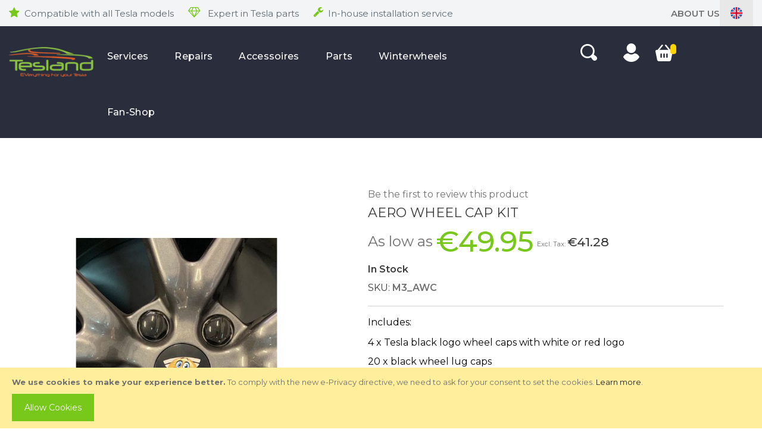

--- FILE ---
content_type: text/html; charset=UTF-8
request_url: https://www.tesland.com/en/aero-wheel-cap-kit/
body_size: 22231
content:
 <!doctype html><html lang="en"><head prefix="og: http://ogp.me/ns# fb: http://ogp.me/ns/fb# product: http://ogp.me/ns/product#"><script> var LOCALE = 'en\u002DUS'; var BASE_URL = 'https\u003A\u002F\u002Fwww.tesland.com\u002Fen\u002F'; var require = { 'baseUrl': 'https\u003A\u002F\u002Fwww.tesland.com\u002Fstatic\u002Fversion1768385287\u002Ffrontend\u002FMage42\u002Ftesland\u002Fen_US' };</script> <meta charset="utf-8"/>
<meta name="title" content="Aero wheel cap kit"/>
<meta name="description" content="Aero wheel cap kit Model 3 Aero Wheel Cap Kit - Buy now at Tesland.com!"/>
<meta name="keywords" content="Aero, wheel, cap, kit, Tesla, center, center cap, wheel cap,"/>
<meta name="robots" content="INDEX,FOLLOW"/>
<meta name="viewport" content="width=device-width, initial-scale=1, maximum-scale=1.0, user-scalable=no"/>
<meta name="format-detection" content="telephone=no"/>
<title>Aero wheel cap kit  - Tesland</title>
<link  rel="stylesheet" type="text/css"  media="all" href="https://www.tesland.com/static/version1768385287/frontend/Mage42/tesland/en_US/mage/calendar.css" />
<link  rel="stylesheet" type="text/css"  media="all" href="https://www.tesland.com/static/version1768385287/frontend/Mage42/tesland/en_US/css/styles-m.css" />
<link  rel="stylesheet" type="text/css"  media="all" href="https://www.tesland.com/static/version1768385287/frontend/Mage42/tesland/en_US/css/owl.carousel.css" />
<link  rel="stylesheet" type="text/css"  media="all" href="https://www.tesland.com/static/version1768385287/frontend/Mage42/tesland/en_US/css/flexslider.css" />
<link  rel="stylesheet" type="text/css"  media="all" href="https://www.tesland.com/static/version1768385287/frontend/Mage42/tesland/en_US/css/animate.css" />
<link  rel="stylesheet" type="text/css"  media="all" href="https://www.tesland.com/static/version1768385287/frontend/Mage42/tesland/en_US/css/lightbox.css" />
<link  rel="stylesheet" type="text/css"  media="all" href="https://www.tesland.com/static/version1768385287/frontend/Mage42/tesland/en_US/css/font-awesome.min.css" />
<link  rel="stylesheet" type="text/css"  media="all" href="https://www.tesland.com/static/version1768385287/frontend/Mage42/tesland/en_US/css/advancemenu.css" />
<link  rel="stylesheet" type="text/css"  media="all" href="https://www.tesland.com/static/version1768385287/frontend/Mage42/tesland/en_US/bootstrap/css/bootstrap.css" />
<link  rel="stylesheet" type="text/css"  media="all" href="https://www.tesland.com/static/version1768385287/frontend/Mage42/tesland/en_US/bootstrap/css/bootstrap-theme.css" />
<link  rel="stylesheet" type="text/css"  media="all" href="https://www.tesland.com/static/version1768385287/frontend/Mage42/tesland/en_US/css/custom-theme.css" />
<link  rel="stylesheet" type="text/css"  media="all" href="https://www.tesland.com/static/version1768385287/frontend/Mage42/tesland/en_US/css/custom-responsive.css" />
<link  rel="stylesheet" type="text/css"  media="all" href="https://www.tesland.com/static/version1768385287/frontend/Mage42/tesland/en_US/Lof_All/lib/fancybox/jquery.fancybox.css" />
<link  rel="stylesheet" type="text/css"  media="all" href="https://www.tesland.com/static/version1768385287/frontend/Mage42/tesland/en_US/Lof_Formbuilder/css/bootstrap-tiny.css" />
<link  rel="stylesheet" type="text/css"  media="all" href="https://www.tesland.com/static/version1768385287/frontend/Mage42/tesland/en_US/Lof_Formbuilder/js/raty/jquery.raty.css" />
<link  rel="stylesheet" type="text/css"  media="all" href="https://www.tesland.com/static/version1768385287/frontend/Mage42/tesland/en_US/Lof_Formbuilder/css/font-awesome.min.css" />
<link  rel="stylesheet" type="text/css"  media="all" href="https://www.tesland.com/static/version1768385287/frontend/Mage42/tesland/en_US/Lof_Formbuilder/css/jquery.dm-uploader.min.css" />
<link  rel="stylesheet" type="text/css"  media="all" href="https://www.tesland.com/static/version1768385287/frontend/Mage42/tesland/en_US/Lof_Formbuilder/css/styles.css" />
<link  rel="stylesheet" type="text/css"  media="all" href="https://www.tesland.com/static/version1768385287/frontend/Mage42/tesland/en_US/mage/gallery/gallery.css" />
<link  rel="stylesheet" type="text/css"  media="all" href="https://www.tesland.com/static/version1768385287/frontend/Mage42/tesland/en_US/Mollie_Payment/css/styles.css" />
<link  rel="stylesheet" type="text/css"  media="screen and (min-width: 768px)" href="https://www.tesland.com/static/version1768385287/frontend/Mage42/tesland/en_US/css/styles-l.css" />
<link  rel="stylesheet" type="text/css"  media="print" href="https://www.tesland.com/static/version1768385287/frontend/Mage42/tesland/en_US/css/print.css" />
<script  type="text/javascript"  src="https://www.tesland.com/static/version1768385287/frontend/Mage42/tesland/en_US/requirejs/require.js"></script>
<script  type="text/javascript"  src="https://www.tesland.com/static/version1768385287/frontend/Mage42/tesland/en_US/mage/requirejs/mixins.js"></script>
<script  type="text/javascript"  src="https://www.tesland.com/static/version1768385287/frontend/Mage42/tesland/en_US/requirejs-config.js"></script>
<link rel="preload" as="font" crossorigin="anonymous" href="https://www.tesland.com/static/version1768385287/frontend/Mage42/tesland/en_US/fonts/opensans/light/opensans-300.woff2" />
<link rel="preload" as="font" crossorigin="anonymous" href="https://www.tesland.com/static/version1768385287/frontend/Mage42/tesland/en_US/fonts/opensans/regular/opensans-400.woff2" />
<link rel="preload" as="font" crossorigin="anonymous" href="https://www.tesland.com/static/version1768385287/frontend/Mage42/tesland/en_US/fonts/opensans/semibold/opensans-600.woff2" />
<link rel="preload" as="font" crossorigin="anonymous" href="https://www.tesland.com/static/version1768385287/frontend/Mage42/tesland/en_US/fonts/opensans/bold/opensans-700.woff2" />
<link rel="preload" as="font" crossorigin="anonymous" href="https://www.tesland.com/static/version1768385287/frontend/Mage42/tesland/en_US/fonts/Luma-Icons.woff2" />
<link  rel="stylesheet" type="text/css" href="//fonts.googleapis.com/css2?family=Montserrat:ital,wght@0,300;0,400;0,500;0,600;0,700;0,800;1,400" />
<link  rel="stylesheet" type="text/css" href="//fonts.googleapis.com/css?family=Open+Sans:400,600,700" />
<link  rel="icon" type="image/x-icon" href="https://www.tesland.com/media/favicon/websites/1/tesland_small_1.jpg" />
<link  rel="shortcut icon" type="image/x-icon" href="https://www.tesland.com/media/favicon/websites/1/tesland_small_1.jpg" />
<!-- Smartsupp Live Chat script -->
<script type="text/javascript">
var _smartsupp = _smartsupp || {};
_smartsupp.key = '3588e7049d4d60c9cb98e26d4fb260b145470a14';
window.smartsupp||(function(d) {
  var s,c,o=smartsupp=function(){ o._.push(arguments)};o._=[];
  s=d.getElementsByTagName('script')[0];c=d.createElement('script');
  c.type='text/javascript';c.charset='utf-8';c.async=true;
  c.src='https://www.smartsuppchat.com/loader.js?';s.parentNode.insertBefore(c,s);
})(document);
smartsupp('language','en');
</script>


<style>
@media (min-width: 768px), print
.cms-contact .column:not(.sidebar-additional) .form.contact {
    min-width: 600px;
}

.cms-contact .column:not(.sidebar-additional) .form.contact {
    float: none;
    width: 50%;
}

.cms-contact .column:not(.sidebar-main) .form.contact {
    float: none;
    width: 50%;
}

.cms-contact .form .fieldset>.legend, .login-container .form .fieldset>.legend {
    margin-left: 0;
}

@media (min-width: 768px), print
.fieldset>.field {
    margin: 0 0 20px;
    box-sizing: border-box;
    margin: 0 0 29px;
}

.cms-contact .form .fieldset:after, .login-container .form .fieldset:after {
    margin: 20px 0 0;
}

.cms-contact .form .fieldset>.field.no-label:before, .login-container .form .fieldset>.field.no-label:before {
    display: none;
}

.cms-contact .form .fieldset>.field>.label, .login-container .form .fieldset>.field>.label {
    text-align: left;
}

@media (min-width: 768px), print
.fieldset>.field>.label {
    margin: 0;
}

.fieldset>.field>.label, .fieldset>.fields>.field>.label {
    font-weight: 700;
}

.fieldset>.field>.label, .fieldset>.fields>.field>.label {
    margin: 0 0 5px;
    display: inline-block;
}

.cms-contact .form .fieldset>.field>.control, .login-container .form .fieldset>.field>.control {
    width: 100%;
}

.cms-contact .block form .actions-toolbar, .login-container .block form .actions-toolbar, .cms-contact form .actions-toolbar, .login-container form .actions-toolbar {
    margin-left: 0 !important;
}

.g-map {
    margin: 15px 0;
}
</style>     <link rel="alternate" hreflang="nl-nl" href="https://www.tesland.com/nl/aero-wheel-cap-kit/"/> <link rel="alternate" hreflang="en" href="https://www.tesland.com/en/aero-wheel-cap-kit/"/> <link rel="alternate" hreflang="de-de" href="https://www.tesland.com/de/aero-wheel-cap-kit/"/>      <script type="text/x-magento-init">
        {
            "*": {
                "Magento_PageCache/js/form-key-provider": {
                    "isPaginationCacheEnabled":
                        0                }
            }
        }</script> <link rel="stylesheet" type="text/css" media="all" href="https://maxcdn.bootstrapcdn.com/font-awesome/latest/css/font-awesome.min.css"/>  <meta property="og:type" content="product" /><meta property="og:title" content="Aero&#x20;wheel&#x20;cap&#x20;kit" /><meta property="og:image" content="https://www.tesland.com/media/catalog/product/cache/0b302749376eac0cf8e604dae96c359c/m/o/model3_aero_wheel_cap_kit_white2_tesland_1-.jpg" /><meta property="og:description" content="Includes&#x3A;&#x0D;&#x0A;&#x0D;&#x0A;4&#x20;x&#x20;Tesla&#x20;black&#xA0;logo&#x20;wheel&#x20;caps&#x20;with&#x20;white&#x20;or&#x20;red&#x20;logo&#x0D;&#x0A;20&#x20;x&#x20;black&#x20;wheel&#x20;lug&#x20;caps&#x0D;&#x0A;1&#x20;x&#x20;lug&#x20;nut&#x20;cover&#x20;puller&#x0D;&#x0A;" /><meta property="og:url" content="https://www.tesland.com/en/aero-wheel-cap-kit/" /> <meta property="product:price:amount" content="49.948801"/> <meta property="product:price:currency" content="EUR"/> </head><body data-container="body" data-mage-init='{"loaderAjax": {}, "loader": { "icon": "https://www.tesland.com/static/version1768385287/frontend/Mage42/tesland/en_US/images/loader-2.gif"}}' id="html-body" itemtype="http://schema.org/Product" itemscope="itemscope" class="page-product-configurable catalog-product-view product-aero-wheel-cap-kit page-layout-1column">      <div class="cookie-status-message" id="cookie-status">The store will not work correctly when cookies are disabled.</div> <script type="text&#x2F;javascript">document.querySelector("#cookie-status").style.display = "none";</script> <script type="text/x-magento-init">
    {
        "*": {
            "cookieStatus": {}
        }
    }</script> <script type="text/x-magento-init">
    {
        "*": {
            "mage/cookies": {
                "expires": null,
                "path": "\u002F",
                "domain": ".tesland.com",
                "secure": true,
                "lifetime": "3600"
            }
        }
    }</script>  <noscript><div class="message global noscript"><div class="content"><p><strong>JavaScript seems to be disabled in your browser.</strong> <span> For the best experience on our site, be sure to turn on Javascript in your browser.</span></p></div></div></noscript>    <div role="alertdialog" tabindex="-1" class="message global cookie" id="notice-cookie-block"><div role="document" class="content" tabindex="0"><p><strong>We use cookies to make your experience better.</strong> <span>To comply with the new e-Privacy directive, we need to ask for your consent to set the cookies.</span> <a href="https://www.tesland.com/en/privacy-policy-cookie-restriction-mode/">Learn more</a>.</p><div class="actions"><button id="btn-cookie-allow" class="action allow primary"><span>Allow Cookies</span></button></div></div></div><script type="text&#x2F;javascript">    var elemVJmnFkaGArray = document.querySelectorAll('div#notice-cookie-block');
    if(elemVJmnFkaGArray.length !== 'undefined'){
        elemVJmnFkaGArray.forEach(function(element) {
            if (element) {
                element.style.display = 'none';

            }
        });
    }</script> <script type="text/x-magento-init">
        {
            "#notice-cookie-block": {
                "cookieNotices": {
                    "cookieAllowButtonSelector": "#btn-cookie-allow",
                    "cookieName": "user_allowed_save_cookie",
                    "cookieValue": {"1":1},
                    "cookieLifetime": 31536000,
                    "noCookiesUrl": "https\u003A\u002F\u002Fwww.tesland.com\u002Fen\u002Fcookie\u002Findex\u002FnoCookies\u002F"
                }
            }
        }</script> <script> window.cookiesConfig = window.cookiesConfig || {}; window.cookiesConfig.secure = true; </script> <script>    require.config({
        map: {
            '*': {
                wysiwygAdapter: 'mage/adminhtml/wysiwyg/tiny_mce/tinymceAdapter'
            }
        }
    });</script> <script>    require.config({
        paths: {
            googleMaps: 'https\u003A\u002F\u002Fmaps.googleapis.com\u002Fmaps\u002Fapi\u002Fjs\u003Fv\u003D3\u0026key\u003D'
        },
        config: {
            'Magento_PageBuilder/js/utils/map': {
                style: '',
            },
            'Magento_PageBuilder/js/content-type/map/preview': {
                apiKey: '',
                apiKeyErrorMessage: 'You\u0020must\u0020provide\u0020a\u0020valid\u0020\u003Ca\u0020href\u003D\u0027https\u003A\u002F\u002Fwww.tesland.com\u002Fen\u002Fadminhtml\u002Fsystem_config\u002Fedit\u002Fsection\u002Fcms\u002F\u0023cms_pagebuilder\u0027\u0020target\u003D\u0027_blank\u0027\u003EGoogle\u0020Maps\u0020API\u0020key\u003C\u002Fa\u003E\u0020to\u0020use\u0020a\u0020map.'
            },
            'Magento_PageBuilder/js/form/element/map': {
                apiKey: '',
                apiKeyErrorMessage: 'You\u0020must\u0020provide\u0020a\u0020valid\u0020\u003Ca\u0020href\u003D\u0027https\u003A\u002F\u002Fwww.tesland.com\u002Fen\u002Fadminhtml\u002Fsystem_config\u002Fedit\u002Fsection\u002Fcms\u002F\u0023cms_pagebuilder\u0027\u0020target\u003D\u0027_blank\u0027\u003EGoogle\u0020Maps\u0020API\u0020key\u003C\u002Fa\u003E\u0020to\u0020use\u0020a\u0020map.'
            },
        }
    });</script><script>
    require.config({
        shim: {
            'Magento_PageBuilder/js/utils/map': {
                deps: ['googleMaps']
            }
        }
    });</script><div class="page-wrapper"><header class="page-header"><div class="header-top-container"><div class="header-top-content"><div class="header-top-usps">
<ul>
<li><span class="tl-icon-USP-star">Compatible with all Tesla models</span></li>
<li><span class="tl-icon-USP-diamond"> Expert in Tesla parts</span></li>
<li><span class="tl-icon-USP-screwdriver">In-house installation service</span></li>
</ul>
</div><div class="header-top-right"><div class="header-link"><a title="about-us" href="/en/about-us" target="_blank" rel="noopener">About Us</a></div>    <div id="lang-switcher-wrapper-regular"><div class="dropdown-block dropdown-block-trigger lang-switcher"><div class="dropdown-heading"><span class="inner-heading view-en" title="Language"><span class="label dropdown-icon" style="background-image:url('https://www.tesland.com/static/version1768385287/frontend/Mage42/tesland/en_US/images/flags/en.svg');">&nbsp;</span> <span class="label">English</span> <span class="caret"></span></span></div><ul class="dropdown-content">  <li class="view-nl switcher-option"><a href="#" data-post='{"action":"https:\/\/www.tesland.com\/en\/stores\/store\/redirect\/","data":{"___store":"nl","___from_store":"en","uenc":"aHR0cHM6Ly93d3cudGVzbGFuZC5jb20vbmwvYWVyby13aGVlbC1jYXAta2l0Lw~~"}}'><span class="label dropdown-icon" style="background-image:url('https://www.tesland.com/static/version1768385287/frontend/Mage42/tesland/en_US/images/flags/nl.svg');">&nbsp;</span> <span class="store-title">Dutch</span></a></li>      <li class="view-de switcher-option"><a href="#" data-post='{"action":"https:\/\/www.tesland.com\/en\/stores\/store\/redirect\/","data":{"___store":"de","___from_store":"en","uenc":"aHR0cHM6Ly93d3cudGVzbGFuZC5jb20vZGUvYWVyby13aGVlbC1jYXAta2l0Lw~~"}}'><span class="label dropdown-icon" style="background-image:url('https://www.tesland.com/static/version1768385287/frontend/Mage42/tesland/en_US/images/flags/de.svg');">&nbsp;</span> <span class="store-title">German</span></a></li>  </ul></div></div></div></div></div><div class="header-outer header-inner"><div class="panel header"><ul class="header links">  <li class="greet welcome" data-bind="scope: 'customer'"><span data-bind="text: customer().fullname ? $t('Welcome, %1!').replace('%1', customer().fullname) : 'Default welcome msg!'"></span></li> <script type="text/x-magento-init">
        {
            "*": {
                "Magento_Ui/js/core/app": {
                    "components": {
                        "customer": {
                            "component": "Magento_Customer/js/view/customer"
                        }
                    }
                }
            }
        }</script>  <li class="link authorization-link" data-label="or"><a href="https://www.tesland.com/en/customer/account/login/" >Sign In</a></li><li><a href="https://www.tesland.com/en/customer/account/create/" id="idAVCO3pOP" >Create an Account</a></li></ul></div> <div class="header content"><div class="header_right_outer"><div class="haeder_left">  <span data-action="toggle-nav" class="action nav-toggle"><span>Toggle Nav</span></span>  <a class="logo" href="https://www.tesland.com/en/" title=""> <img src="https://www.tesland.com/static/version1768385287/frontend/Mage42/tesland/en_US/images/logo.png" alt=""   /></a> </div><div class="haeder_middle">  <div class="sections nav-sections"> <div class="section-items nav-sections-items" data-mage-init='{"tabs":{"openedState":"active"}}'>  <div class="section-item-title nav-sections-item-title" data-role="collapsible"><a class="nav-sections-item-switch" data-toggle="switch" href="#store.menu">Menu</a></div><div class="section-item-content nav-sections-item-content" id="store.menu" data-role="content">      <nav id="advancemenu" class="navigation advance-megamenu desktop-menu"><ul id="desktopmenu" class="advance-menu"> <li  class="level0 nav-1 category-item first level-top parent"><a href="https://www.tesland.com/en/onderhoud/"  class="level-top" ><span>Services</span></a><div class="popup-menu popup-214"><div class="popup-menu-top"></div><div class="popup-menu-inner popup-menu-middle popup-category-214"><ul class="level0 submenu advance-submenu"><li  class="level1 nav-1-1 category-item first"><a href="https://www.tesland.com/en/onderhoud/services/" ><span>Model 3 Services</span></a></li><li  class="level1 nav-1-2 category-item"><a href="https://www.tesland.com/en/onderhoud/service/" ><span>Model Y Services</span></a></li><li  class="level1 nav-1-3 category-item"><a href="https://www.tesland.com/en/catalog/category/view/s/model-s-services/id/191/" ><span>Model S Services</span></a></li><li  class="level1 nav-1-4 category-item last"><a href="https://www.tesland.com/en/catalog/category/view/s/model-x-services/id/189/" ><span>Model X Services</span></a></li></ul></div><div class="popup-menu-bottom"></div></div></li><li  class="level0 nav-2 category-item level-top parent"><a href="https://www.tesland.com/en/reparaties/"  class="level-top" ><span>Repairs</span></a><div class="popup-menu popup-215"><div class="popup-menu-top"></div><div class="popup-menu-inner popup-menu-middle popup-category-215"><ul class="level0 submenu advance-submenu"><li  class="level1 nav-2-1 category-item first"><a href="https://www.tesland.com/en/reparaties/repairs/" ><span>Model 3 Repairs</span></a></li><li  class="level1 nav-2-2 category-item"><a href="https://www.tesland.com/en/reparaties/reparatie/" ><span>Model Y Repairs</span></a></li><li  class="level1 nav-2-3 category-item"><a href="https://www.tesland.com/en/catalog/category/view/s/model-s-repairs/id/187/" ><span>Model S Repairs</span></a></li><li  class="level1 nav-2-4 category-item last"><a href="https://www.tesland.com/en/catalog/category/view/s/model-x-repairs/id/184/" ><span>Model X Repairs</span></a></li></ul></div><div class="popup-menu-bottom"></div></div></li><li  class="level0 nav-3 category-item level-top parent"><a href="https://www.tesland.com/en/accessoires/"  class="level-top" ><span>Accessoires</span></a><div class="popup-menu popup-216"><div class="popup-menu-top"></div><div class="popup-menu-inner popup-menu-middle popup-category-216"><ul class="level0 submenu advance-submenu"><li  class="level1 nav-3-1 category-item first parent"><a href="https://www.tesland.com/en/accessoires/model-3/" ><span>Model 3</span></a><ul class="level1 submenu advance-submenu"><li  class="level2 nav-3-1-1 category-item first parent"><a href="https://www.tesland.com/en/accessoires/model-3/tesla-model-3-interior-accessories/" ><span>Tesla Model 3 Interior Accessories</span></a><ul class="level2 submenu advance-submenu"><li  class="level3 nav-3-1-1-1 category-item first"><a href="https://www.tesland.com/en/accessoires/model-3/tesla-model-3-interior-accessories/model-3-accessories/" ><span>Accessories</span></a></li><li  class="level3 nav-3-1-1-2 category-item"><a href="https://www.tesland.com/en/accessoires/model-3/tesla-model-3-interior-accessories/model-3-audio/" ><span>Audio</span></a></li><li  class="level3 nav-3-1-1-3 category-item"><a href="https://www.tesland.com/en/accessoires/model-3/tesla-model-3-interior-accessories/model-3-security/" ><span>Security</span></a></li><li  class="level3 nav-3-1-1-4 category-item"><a href="https://www.tesland.com/en/accessoires/model-3/tesla-model-3-interior-accessories/model-3-dashcams/" ><span>Dashcams</span></a></li><li  class="level3 nav-3-1-1-5 category-item"><a href="https://www.tesland.com/en/accessoires/model-3/tesla-model-3-interior-accessories/model-3-trunk/" ><span>Trunk</span></a></li><li  class="level3 nav-3-1-1-6 category-item"><a href="https://www.tesland.com/en/accessoires/model-3/tesla-model-3-interior-accessories/model-3-organizers/" ><span>Organizers</span></a></li><li  class="level3 nav-3-1-1-7 category-item"><a href="https://www.tesland.com/en/accessoires/model-3/tesla-model-3-interior-accessories/model-3-styling/" ><span>Styling</span></a></li><li  class="level3 nav-3-1-1-8 category-item"><a href="https://www.tesland.com/en/accessoires/model-3/tesla-model-3-interior-accessories/model-3-phone/" ><span>Phone</span></a></li><li  class="level3 nav-3-1-1-9 category-item last"><a href="https://www.tesland.com/en/accessoires/model-3/tesla-model-3-interior-accessories/model-3-ligthing/" ><span>Ligthing</span></a></li></ul></li><li  class="level2 nav-3-1-2 category-item parent"><a href="https://www.tesland.com/en/accessoires/model-3/tesla-model-3-exterior-accessories/" ><span>Tesla Model 3 Exterior Accessories</span></a><ul class="level2 submenu advance-submenu"><li  class="level3 nav-3-1-2-1 category-item first"><a href="https://www.tesland.com/en/accessoires/model-3/tesla-model-3-exterior-accessories/model-3-accessories/" ><span>Accessories</span></a></li><li  class="level3 nav-3-1-2-2 category-item"><a href="https://www.tesland.com/en/accessoires/model-3/tesla-model-3-exterior-accessories/model-3-roof-racks/" ><span>Roof racks</span></a></li><li  class="level3 nav-3-1-2-3 category-item"><a href="https://www.tesland.com/en/accessoires/model-3/tesla-model-3-exterior-accessories/protection/" ><span>Protection</span></a></li><li  class="level3 nav-3-1-2-4 category-item"><a href="https://www.tesland.com/en/accessoires/model-3/tesla-model-3-exterior-accessories/model-3-styling/" ><span>Styling</span></a></li><li  class="level3 nav-3-1-2-5 category-item"><a href="https://www.tesland.com/en/accessoires/model-3/tesla-model-3-exterior-accessories/model-3-lighting/" ><span>Lighting</span></a></li><li  class="level3 nav-3-1-2-6 category-item parent"><a href="https://www.tesland.com/en/accessoires/model-3/tesla-model-3-exterior-accessories/model-3-wheels/" ><span>Wheels</span></a><ul class="level3 submenu advance-submenu"><li  class="level4 nav-3-1-2-6-1 category-item first last"><a href="https://www.tesland.com/en/accessoires/model-3/tesla-model-3-exterior-accessories/model-3-wheels/aero-cap/" ><span>Aero cap</span></a></li></ul></li><li  class="level3 nav-3-1-2-7 category-item"><a href="https://www.tesland.com/en/accessoires/model-3/tesla-model-3-exterior-accessories/model-3-charging/" ><span>Charging</span></a></li><li  class="level3 nav-3-1-2-8 category-item last"><a href="https://www.tesland.com/en/accessoires/model-3/tesla-model-3-exterior-accessories/model-3-wrapping/" ><span>Wrapping</span></a></li></ul></li><li  class="level2 nav-3-1-3 category-item last"><a href="https://www.tesland.com/en/accessoires/model-3/model-3-performance-upgrades/" ><span>Model 3 Performance Upgrades</span></a></li></ul></li><li  class="level1 nav-3-2 category-item parent"><a href="https://www.tesland.com/en/accessoires/model-y/" ><span>Model Y</span></a><ul class="level1 submenu advance-submenu"><li  class="level2 nav-3-2-1 category-item first parent"><a href="https://www.tesland.com/en/accessoires/model-y/tesla-model-y-interior-accessories/" ><span>Model Y Interior Accessories</span></a><ul class="level2 submenu advance-submenu"><li  class="level3 nav-3-2-1-1 category-item first"><a href="https://www.tesland.com/en/accessoires/model-y/tesla-model-y-interior-accessories/model-y-accessories/" ><span>Accessories</span></a></li><li  class="level3 nav-3-2-1-2 category-item"><a href="https://www.tesland.com/en/accessoires/model-y/tesla-model-y-interior-accessories/model-y-audio/" ><span>Audio</span></a></li><li  class="level3 nav-3-2-1-3 category-item"><a href="https://www.tesland.com/en/accessoires/model-y/tesla-model-y-interior-accessories/model-y-security/" ><span>Security</span></a></li><li  class="level3 nav-3-2-1-4 category-item"><a href="https://www.tesland.com/en/accessoires/model-y/tesla-model-y-interior-accessories/model-y-dashcams/" ><span>Dashcams</span></a></li><li  class="level3 nav-3-2-1-5 category-item"><a href="https://www.tesland.com/en/accessoires/model-y/tesla-model-y-interior-accessories/model-3-trunk/" ><span>Trunk</span></a></li><li  class="level3 nav-3-2-1-6 category-item"><a href="https://www.tesland.com/en/accessoires/model-y/tesla-model-y-interior-accessories/model-y-organisers/" ><span>Organisers</span></a></li><li  class="level3 nav-3-2-1-7 category-item"><a href="https://www.tesland.com/en/accessoires/model-y/tesla-model-y-interior-accessories/model-y-styling/" ><span>Styling</span></a></li><li  class="level3 nav-3-2-1-8 category-item"><a href="https://www.tesland.com/en/accessoires/model-y/tesla-model-y-interior-accessories/model-y-phone/" ><span>Phone</span></a></li><li  class="level3 nav-3-2-1-9 category-item last"><a href="https://www.tesland.com/en/accessoires/model-y/tesla-model-y-interior-accessories/model-y-lighting/" ><span>Lighting</span></a></li></ul></li><li  class="level2 nav-3-2-2 category-item parent"><a href="https://www.tesland.com/en/accessoires/model-y/tesla-model-y-exterior-accessories/" ><span>Model Y Exterior Accessories</span></a><ul class="level2 submenu advance-submenu"><li  class="level3 nav-3-2-2-1 category-item first"><a href="https://www.tesland.com/en/accessoires/model-y/tesla-model-y-exterior-accessories/model-y-accessories/" ><span>Accessories</span></a></li><li  class="level3 nav-3-2-2-2 category-item"><a href="https://www.tesland.com/en/accessoires/model-y/tesla-model-y-exterior-accessories/model-y-roof-racks/" ><span>Roof racks</span></a></li><li  class="level3 nav-3-2-2-3 category-item"><a href="https://www.tesland.com/en/accessoires/model-y/tesla-model-y-exterior-accessories/protection/" ><span>Protection</span></a></li><li  class="level3 nav-3-2-2-4 category-item"><a href="https://www.tesland.com/en/accessoires/model-y/tesla-model-y-exterior-accessories/model-y-styling/" ><span>Styling</span></a></li><li  class="level3 nav-3-2-2-5 category-item"><a href="https://www.tesland.com/en/accessoires/model-y/tesla-model-y-exterior-accessories/model-y-lighting/" ><span>Lighting</span></a></li><li  class="level3 nav-3-2-2-6 category-item"><a href="https://www.tesland.com/en/accessoires/model-y/tesla-model-y-exterior-accessories/model-y-wheels/" ><span>Wheels</span></a></li><li  class="level3 nav-3-2-2-7 category-item"><a href="https://www.tesland.com/en/accessoires/model-y/tesla-model-y-exterior-accessories/model-y-charging/" ><span>Charging</span></a></li><li  class="level3 nav-3-2-2-8 category-item last"><a href="https://www.tesland.com/en/accessoires/model-y/tesla-model-y-exterior-accessories/model-y-wrapping/" ><span>Wrapping</span></a></li></ul></li><li  class="level2 nav-3-2-3 category-item last"><a href="https://www.tesland.com/en/accessoires/model-y/model-y-performance-upgrades/" ><span>Model Y Performance Upgrades</span></a></li></ul></li><li  class="level1 nav-3-3 category-item parent"><a href="https://www.tesland.com/en/accessoires/model-s/" ><span>Model S</span></a><ul class="level1 submenu advance-submenu"><li  class="level2 nav-3-3-1 category-item first parent"><a href="https://www.tesland.com/en/accessoires/model-s/tesla-model-s-interior-accessories/" ><span>Tesla Model S Interior accessories</span></a><ul class="level2 submenu advance-submenu"><li  class="level3 nav-3-3-1-1 category-item first"><a href="https://www.tesland.com/en/accessoires/model-s/tesla-model-s-interior-accessories/model-s-accessories/" ><span>Accessories</span></a></li><li  class="level3 nav-3-3-1-2 category-item"><a href="https://www.tesland.com/en/accessoires/model-s/tesla-model-s-interior-accessories/model-s-audio/" ><span>Audio</span></a></li><li  class="level3 nav-3-3-1-3 category-item"><a href="https://www.tesland.com/en/accessoires/model-s/tesla-model-s-interior-accessories/model-s-security/" ><span>Security</span></a></li><li  class="level3 nav-3-3-1-4 category-item"><a href="https://www.tesland.com/en/accessoires/model-s/tesla-model-s-interior-accessories/model-s-dashcams/" ><span>Dashcams</span></a></li><li  class="level3 nav-3-3-1-5 category-item"><a href="https://www.tesland.com/en/accessoires/model-s/tesla-model-s-interior-accessories/model-s-trunk/" ><span>Trunk</span></a></li><li  class="level3 nav-3-3-1-6 category-item"><a href="https://www.tesland.com/en/accessoires/model-s/tesla-model-s-interior-accessories/model-s-organizers/" ><span>Organizers</span></a></li><li  class="level3 nav-3-3-1-7 category-item"><a href="https://www.tesland.com/en/accessoires/model-s/tesla-model-s-interior-accessories/model-s-styling/" ><span>Styling</span></a></li><li  class="level3 nav-3-3-1-8 category-item"><a href="https://www.tesland.com/en/accessoires/model-s/tesla-model-s-interior-accessories/model-s-phone/" ><span>Phone</span></a></li><li  class="level3 nav-3-3-1-9 category-item last"><a href="https://www.tesland.com/en/accessoires/model-s/tesla-model-s-interior-accessories/model-s-lighting/" ><span>Lighting</span></a></li></ul></li><li  class="level2 nav-3-3-2 category-item parent"><a href="https://www.tesland.com/en/accessoires/model-s/tesla-model-s-exterior-accessories/" ><span>Tesla Model S Exterior Accessories</span></a><ul class="level2 submenu advance-submenu"><li  class="level3 nav-3-3-2-1 category-item first"><a href="https://www.tesland.com/en/accessoires/model-s/tesla-model-s-exterior-accessories/model-s-accessories/" ><span>Accessories</span></a></li><li  class="level3 nav-3-3-2-2 category-item"><a href="https://www.tesland.com/en/accessoires/model-s/tesla-model-s-exterior-accessories/model-s-roof-racks/" ><span>Roof racks</span></a></li><li  class="level3 nav-3-3-2-3 category-item"><a href="https://www.tesland.com/en/accessoires/model-s/tesla-model-s-exterior-accessories/protection/" ><span>Protection</span></a></li><li  class="level3 nav-3-3-2-4 category-item"><a href="https://www.tesland.com/en/accessoires/model-s/tesla-model-s-exterior-accessories/model-s-styling/" ><span>Styling</span></a></li><li  class="level3 nav-3-3-2-5 category-item"><a href="https://www.tesland.com/en/accessoires/model-s/tesla-model-s-exterior-accessories/model-s-lighting/" ><span>Lighting</span></a></li><li  class="level3 nav-3-3-2-6 category-item"><a href="https://www.tesland.com/en/accessoires/model-s/tesla-model-s-exterior-accessories/model-s-wheels/" ><span>Wheels</span></a></li><li  class="level3 nav-3-3-2-7 category-item"><a href="https://www.tesland.com/en/accessoires/model-s/tesla-model-s-exterior-accessories/model-s-charging/" ><span>Charging</span></a></li><li  class="level3 nav-3-3-2-8 category-item last"><a href="https://www.tesland.com/en/accessoires/model-s/tesla-model-s-exterior-accessories/model-s-wrapping/" ><span>Wrapping</span></a></li></ul></li><li  class="level2 nav-3-3-3 category-item last"><a href="https://www.tesland.com/en/accessoires/model-s/model-s-performance-upgrades/" ><span>Model S Performance Upgrades</span></a></li></ul></li><li  class="level1 nav-3-4 category-item last parent"><a href="https://www.tesland.com/en/accessoires/model-x/" ><span>Model X</span></a><ul class="level1 submenu advance-submenu"><li  class="level2 nav-3-4-1 category-item first parent"><a href="https://www.tesland.com/en/accessoires/model-x/tesla-model-x-interior-accessories/" ><span>Tesla Model X Interior Accessories</span></a><ul class="level2 submenu advance-submenu"><li  class="level3 nav-3-4-1-1 category-item first"><a href="https://www.tesland.com/en/accessoires/model-x/tesla-model-x-interior-accessories/model-x-accessories/" ><span>Accessories</span></a></li><li  class="level3 nav-3-4-1-2 category-item"><a href="https://www.tesland.com/en/accessoires/model-x/tesla-model-x-interior-accessories/model-x-audio/" ><span>Audio</span></a></li><li  class="level3 nav-3-4-1-3 category-item"><a href="https://www.tesland.com/en/accessoires/model-x/tesla-model-x-interior-accessories/model-x-security/" ><span>Security</span></a></li><li  class="level3 nav-3-4-1-4 category-item"><a href="https://www.tesland.com/en/accessoires/model-x/tesla-model-x-interior-accessories/model-x-dashcams/" ><span>Dashcams</span></a></li><li  class="level3 nav-3-4-1-5 category-item"><a href="https://www.tesland.com/en/accessoires/model-x/tesla-model-x-interior-accessories/model-x-trunk/" ><span>Trunk</span></a></li><li  class="level3 nav-3-4-1-6 category-item"><a href="https://www.tesland.com/en/accessoires/model-x/tesla-model-x-interior-accessories/model-x-organizers/" ><span>Organizers</span></a></li><li  class="level3 nav-3-4-1-7 category-item"><a href="https://www.tesland.com/en/accessoires/model-x/tesla-model-x-interior-accessories/model-x-styling/" ><span>Styling</span></a></li><li  class="level3 nav-3-4-1-8 category-item"><a href="https://www.tesland.com/en/accessoires/model-x/tesla-model-x-interior-accessories/model-x-phone/" ><span>Phone</span></a></li><li  class="level3 nav-3-4-1-9 category-item last"><a href="https://www.tesland.com/en/accessoires/model-x/tesla-model-x-interior-accessories/model-x-lighting/" ><span>Lighting</span></a></li></ul></li><li  class="level2 nav-3-4-2 category-item parent"><a href="https://www.tesland.com/en/accessoires/model-x/tesla-model-x-exterior-accessories/" ><span>Tesla Model X Exterior Accessories</span></a><ul class="level2 submenu advance-submenu"><li  class="level3 nav-3-4-2-1 category-item first"><a href="https://www.tesland.com/en/accessoires/model-x/tesla-model-x-exterior-accessories/model-x-accessories/" ><span>Accessories</span></a></li><li  class="level3 nav-3-4-2-2 category-item"><a href="https://www.tesland.com/en/accessoires/model-x/tesla-model-x-exterior-accessories/model-x-roof-racks/" ><span>Roof racks</span></a></li><li  class="level3 nav-3-4-2-3 category-item"><a href="https://www.tesland.com/en/accessoires/model-x/tesla-model-x-exterior-accessories/protection/" ><span>Protection</span></a></li><li  class="level3 nav-3-4-2-4 category-item"><a href="https://www.tesland.com/en/accessoires/model-x/tesla-model-x-exterior-accessories/model-x-styling/" ><span>Styling</span></a></li><li  class="level3 nav-3-4-2-5 category-item"><a href="https://www.tesland.com/en/accessoires/model-x/tesla-model-x-exterior-accessories/model-x-lighting/" ><span>Lighting</span></a></li><li  class="level3 nav-3-4-2-6 category-item"><a href="https://www.tesland.com/en/accessoires/model-x/tesla-model-x-exterior-accessories/model-x-wielen/" ><span>Wheels</span></a></li><li  class="level3 nav-3-4-2-7 category-item"><a href="https://www.tesland.com/en/accessoires/model-x/tesla-model-x-exterior-accessories/model-x-charging/" ><span>Charging</span></a></li><li  class="level3 nav-3-4-2-8 category-item last"><a href="https://www.tesland.com/en/accessoires/model-x/tesla-model-x-exterior-accessories/model-x-wrapping/" ><span>Wrapping</span></a></li></ul></li><li  class="level2 nav-3-4-3 category-item last"><a href="https://www.tesland.com/en/accessoires/model-x/model-x-performance-upgrades/" ><span>Model X Performance Upgrades</span></a></li></ul></li></ul></div><div class="popup-menu-bottom"></div></div></li><li  class="level0 nav-4 category-item level-top parent"><a href="https://www.tesland.com/en/onderdelen/"  class="level-top" ><span>Parts</span></a><div class="popup-menu popup-217"><div class="popup-menu-top"></div><div class="popup-menu-inner popup-menu-middle popup-category-217"><ul class="level0 submenu advance-submenu"><li  class="level1 nav-4-1 category-item first parent"><a href="https://www.tesland.com/en/onderdelen/model-3-parts/" ><span>Model 3 Parts</span></a><ul class="level1 submenu advance-submenu"><li  class="level2 nav-4-1-1 category-item first"><a href="https://www.tesland.com/en/onderdelen/model-3-parts/brakes/" ><span>Brakes</span></a></li><li  class="level2 nav-4-1-2 category-item"><a href="https://www.tesland.com/en/onderdelen/model-3-parts/electrical/" ><span>Electrical</span></a></li><li  class="level2 nav-4-1-3 category-item"><a href="https://www.tesland.com/en/onderdelen/model-3-parts/lighting/" ><span>Lighting</span></a></li><li  class="level2 nav-4-1-4 category-item"><a href="https://www.tesland.com/en/onderdelen/model-3-parts/exterior/" ><span>Exterior</span></a></li><li  class="level2 nav-4-1-5 category-item"><a href="https://www.tesland.com/en/onderdelen/model-3-parts/interior/" ><span>Interior</span></a></li><li  class="level2 nav-4-1-6 category-item"><a href="https://www.tesland.com/en/onderdelen/model-3-parts/suspension/" ><span>Suspension</span></a></li><li  class="level2 nav-4-1-7 category-item"><a href="https://www.tesland.com/en/onderdelen/model-3-parts/wheels/" ><span>Wheels</span></a></li><li  class="level2 nav-4-1-8 category-item"><a href="https://www.tesland.com/en/onderdelen/model-3-parts/thermal-management/" ><span>Thermal Management</span></a></li><li  class="level2 nav-4-1-9 category-item"><a href="https://www.tesland.com/en/onderdelen/model-3-parts/closures/" ><span>Closures</span></a></li><li  class="level2 nav-4-1-10 category-item"><a href="https://www.tesland.com/en/onderdelen/model-3-parts/drive-unit/" ><span>Drive Unit</span></a></li><li  class="level2 nav-4-1-11 category-item last"><a href="https://www.tesland.com/en/onderdelen/model-3-parts/body-parts/" ><span>Body Parts</span></a></li></ul></li><li  class="level1 nav-4-2 category-item parent"><a href="https://www.tesland.com/en/onderdelen/model-y-onderdelen/" ><span>Model Y Parts</span></a><ul class="level1 submenu advance-submenu"><li  class="level2 nav-4-2-1 category-item first"><a href="https://www.tesland.com/en/onderdelen/model-y-onderdelen/brakes/" ><span>Brakes</span></a></li><li  class="level2 nav-4-2-2 category-item"><a href="https://www.tesland.com/en/onderdelen/model-y-onderdelen/closures/" ><span>Closures</span></a></li><li  class="level2 nav-4-2-3 category-item"><a href="https://www.tesland.com/en/onderdelen/model-y-onderdelen/electrical/" ><span>Electrical</span></a></li><li  class="level2 nav-4-2-4 category-item"><a href="https://www.tesland.com/en/onderdelen/model-y-onderdelen/lights/" ><span>Lighting</span></a></li><li  class="level2 nav-4-2-5 category-item"><a href="https://www.tesland.com/en/onderdelen/model-y-onderdelen/exterior/" ><span>Exterior</span></a></li><li  class="level2 nav-4-2-6 category-item"><a href="https://www.tesland.com/en/onderdelen/model-y-onderdelen/interior/" ><span>Interior</span></a></li><li  class="level2 nav-4-2-7 category-item"><a href="https://www.tesland.com/en/onderdelen/model-y-onderdelen/onderstel-en-wielophanging/" ><span>Suspension</span></a></li><li  class="level2 nav-4-2-8 category-item"><a href="https://www.tesland.com/en/onderdelen/model-y-onderdelen/wielen/" ><span>Wheels</span></a></li><li  class="level2 nav-4-2-9 category-item"><a href="https://www.tesland.com/en/onderdelen/model-y-onderdelen/verwarmings-en-koelsystemen/" ><span>Thermal Management</span></a></li><li  class="level2 nav-4-2-10 category-item"><a href="https://www.tesland.com/en/onderdelen/model-y-onderdelen/drive-unit/" ><span>Drive Unit</span></a></li><li  class="level2 nav-4-2-11 category-item last"><a href="https://www.tesland.com/en/onderdelen/model-y-onderdelen/body-parts/" ><span>Body Parts</span></a></li></ul></li><li  class="level1 nav-4-3 category-item parent"><a href="https://www.tesland.com/en/onderdelen/model-s-parts/" ><span>Model S Parts</span></a><ul class="level1 submenu advance-submenu"><li  class="level2 nav-4-3-1 category-item first"><a href="https://www.tesland.com/en/onderdelen/model-s-parts/brakes/" ><span>Brakes</span></a></li><li  class="level2 nav-4-3-2 category-item"><a href="https://www.tesland.com/en/onderdelen/model-s-parts/closures/" ><span>Closures</span></a></li><li  class="level2 nav-4-3-3 category-item"><a href="https://www.tesland.com/en/onderdelen/model-s-parts/electrical/" ><span>Electrical</span></a></li><li  class="level2 nav-4-3-4 category-item"><a href="https://www.tesland.com/en/onderdelen/model-s-parts/lighting/" ><span>Lighting</span></a></li><li  class="level2 nav-4-3-5 category-item"><a href="https://www.tesland.com/en/onderdelen/model-s-parts/exterior/" ><span>Exterior</span></a></li><li  class="level2 nav-4-3-6 category-item"><a href="https://www.tesland.com/en/onderdelen/model-s-parts/interior/" ><span>Interior</span></a></li><li  class="level2 nav-4-3-7 category-item"><a href="https://www.tesland.com/en/onderdelen/model-s-parts/suspension/" ><span>Suspension</span></a></li><li  class="level2 nav-4-3-8 category-item"><a href="https://www.tesland.com/en/onderdelen/model-s-parts/wheels/" ><span>Wheels</span></a></li><li  class="level2 nav-4-3-9 category-item"><a href="https://www.tesland.com/en/onderdelen/model-s-parts/drive-unit/" ><span>Drive Unit</span></a></li><li  class="level2 nav-4-3-10 category-item"><a href="https://www.tesland.com/en/onderdelen/model-s-parts/thermal-management/" ><span>Thermal Management</span></a></li><li  class="level2 nav-4-3-11 category-item"><a href="https://www.tesland.com/en/onderdelen/model-s-parts/steering/" ><span>Steering</span></a></li><li  class="level2 nav-4-3-12 category-item last"><a href="https://www.tesland.com/en/onderdelen/model-s-parts/body-parts/" ><span>Body Parts</span></a></li></ul></li><li  class="level1 nav-4-4 category-item last parent"><a href="https://www.tesland.com/en/onderdelen/model-x-parts/" ><span>Model X parts</span></a><ul class="level1 submenu advance-submenu"><li  class="level2 nav-4-4-1 category-item first"><a href="https://www.tesland.com/en/onderdelen/model-x-parts/brakes/" ><span>Brakes</span></a></li><li  class="level2 nav-4-4-2 category-item"><a href="https://www.tesland.com/en/onderdelen/model-x-parts/closures/" ><span>Closures</span></a></li><li  class="level2 nav-4-4-3 category-item"><a href="https://www.tesland.com/en/onderdelen/model-x-parts/electrical/" ><span>Electrical</span></a></li><li  class="level2 nav-4-4-4 category-item"><a href="https://www.tesland.com/en/onderdelen/model-x-parts/lighting/" ><span>Lighting</span></a></li><li  class="level2 nav-4-4-5 category-item"><a href="https://www.tesland.com/en/onderdelen/model-x-parts/exterior/" ><span>Exterior</span></a></li><li  class="level2 nav-4-4-6 category-item"><a href="https://www.tesland.com/en/onderdelen/model-x-parts/interior/" ><span>Interior</span></a></li><li  class="level2 nav-4-4-7 category-item"><a href="https://www.tesland.com/en/onderdelen/model-x-parts/suspension/" ><span>Suspension</span></a></li><li  class="level2 nav-4-4-8 category-item"><a href="https://www.tesland.com/en/onderdelen/model-x-parts/wheels/" ><span>Wheels</span></a></li><li  class="level2 nav-4-4-9 category-item"><a href="https://www.tesland.com/en/onderdelen/model-x-parts/thermal-management/" ><span>Thermal Management</span></a></li><li  class="level2 nav-4-4-10 category-item last"><a href="https://www.tesland.com/en/onderdelen/model-x-parts/drive-unit/" ><span>Drive Unit</span></a></li></ul></li></ul></div><div class="popup-menu-bottom"></div></div></li><li  class="level0 nav-5 category-item level-top"><a href="https://www.tesland.com/en/winterwheels/"  class="level-top" ><span>Winterwheels</span></a></li><li  class="level0 nav-6 category-item last level-top"><a href="https://www.tesland.com/en/colection/"  class="level-top" ><span>Fan-Shop </span></a></li>  </ul> <ul id="mobilemenu" data-mage-init='{"menu":{"responsive":true, "expanded":true, "position":{"my":"left top","at":"left bottom"}}}'><li  class="level0 nav-1 category-item first level-top parent"><a href="https://www.tesland.com/en/onderhoud/"  class="level-top" ><span>Services</span></a><div class="popup-menu popup-214"><div class="popup-menu-top"></div><div class="popup-menu-inner popup-menu-middle popup-category-214"><ul class="level0 submenu advance-submenu"><li  class="level1 nav-1-1 category-item first"><a href="https://www.tesland.com/en/onderhoud/services/" ><span>Model 3 Services</span></a></li><li  class="level1 nav-1-2 category-item"><a href="https://www.tesland.com/en/onderhoud/service/" ><span>Model Y Services</span></a></li><li  class="level1 nav-1-3 category-item"><a href="https://www.tesland.com/en/catalog/category/view/s/model-s-services/id/191/" ><span>Model S Services</span></a></li><li  class="level1 nav-1-4 category-item last"><a href="https://www.tesland.com/en/catalog/category/view/s/model-x-services/id/189/" ><span>Model X Services</span></a></li></ul></div><div class="popup-menu-bottom"></div></div></li><li  class="level0 nav-2 category-item level-top parent"><a href="https://www.tesland.com/en/reparaties/"  class="level-top" ><span>Repairs</span></a><div class="popup-menu popup-215"><div class="popup-menu-top"></div><div class="popup-menu-inner popup-menu-middle popup-category-215"><ul class="level0 submenu advance-submenu"><li  class="level1 nav-2-1 category-item first"><a href="https://www.tesland.com/en/reparaties/repairs/" ><span>Model 3 Repairs</span></a></li><li  class="level1 nav-2-2 category-item"><a href="https://www.tesland.com/en/reparaties/reparatie/" ><span>Model Y Repairs</span></a></li><li  class="level1 nav-2-3 category-item"><a href="https://www.tesland.com/en/catalog/category/view/s/model-s-repairs/id/187/" ><span>Model S Repairs</span></a></li><li  class="level1 nav-2-4 category-item last"><a href="https://www.tesland.com/en/catalog/category/view/s/model-x-repairs/id/184/" ><span>Model X Repairs</span></a></li></ul></div><div class="popup-menu-bottom"></div></div></li><li  class="level0 nav-3 category-item level-top parent"><a href="https://www.tesland.com/en/accessoires/"  class="level-top" ><span>Accessoires</span></a><div class="popup-menu popup-216"><div class="popup-menu-top"></div><div class="popup-menu-inner popup-menu-middle popup-category-216"><ul class="level0 submenu advance-submenu"><li  class="level1 nav-3-1 category-item first parent"><a href="https://www.tesland.com/en/accessoires/model-3/" ><span>Model 3</span></a><ul class="level1 submenu advance-submenu"><li  class="level2 nav-3-1-1 category-item first parent"><a href="https://www.tesland.com/en/accessoires/model-3/tesla-model-3-interior-accessories/" ><span>Tesla Model 3 Interior Accessories</span></a><ul class="level2 submenu advance-submenu"><li  class="level3 nav-3-1-1-1 category-item first"><a href="https://www.tesland.com/en/accessoires/model-3/tesla-model-3-interior-accessories/model-3-accessories/" ><span>Accessories</span></a></li><li  class="level3 nav-3-1-1-2 category-item"><a href="https://www.tesland.com/en/accessoires/model-3/tesla-model-3-interior-accessories/model-3-audio/" ><span>Audio</span></a></li><li  class="level3 nav-3-1-1-3 category-item"><a href="https://www.tesland.com/en/accessoires/model-3/tesla-model-3-interior-accessories/model-3-security/" ><span>Security</span></a></li><li  class="level3 nav-3-1-1-4 category-item"><a href="https://www.tesland.com/en/accessoires/model-3/tesla-model-3-interior-accessories/model-3-dashcams/" ><span>Dashcams</span></a></li><li  class="level3 nav-3-1-1-5 category-item"><a href="https://www.tesland.com/en/accessoires/model-3/tesla-model-3-interior-accessories/model-3-trunk/" ><span>Trunk</span></a></li><li  class="level3 nav-3-1-1-6 category-item"><a href="https://www.tesland.com/en/accessoires/model-3/tesla-model-3-interior-accessories/model-3-organizers/" ><span>Organizers</span></a></li><li  class="level3 nav-3-1-1-7 category-item"><a href="https://www.tesland.com/en/accessoires/model-3/tesla-model-3-interior-accessories/model-3-styling/" ><span>Styling</span></a></li><li  class="level3 nav-3-1-1-8 category-item"><a href="https://www.tesland.com/en/accessoires/model-3/tesla-model-3-interior-accessories/model-3-phone/" ><span>Phone</span></a></li><li  class="level3 nav-3-1-1-9 category-item last"><a href="https://www.tesland.com/en/accessoires/model-3/tesla-model-3-interior-accessories/model-3-ligthing/" ><span>Ligthing</span></a></li></ul></li><li  class="level2 nav-3-1-2 category-item parent"><a href="https://www.tesland.com/en/accessoires/model-3/tesla-model-3-exterior-accessories/" ><span>Tesla Model 3 Exterior Accessories</span></a><ul class="level2 submenu advance-submenu"><li  class="level3 nav-3-1-2-1 category-item first"><a href="https://www.tesland.com/en/accessoires/model-3/tesla-model-3-exterior-accessories/model-3-accessories/" ><span>Accessories</span></a></li><li  class="level3 nav-3-1-2-2 category-item"><a href="https://www.tesland.com/en/accessoires/model-3/tesla-model-3-exterior-accessories/model-3-roof-racks/" ><span>Roof racks</span></a></li><li  class="level3 nav-3-1-2-3 category-item"><a href="https://www.tesland.com/en/accessoires/model-3/tesla-model-3-exterior-accessories/protection/" ><span>Protection</span></a></li><li  class="level3 nav-3-1-2-4 category-item"><a href="https://www.tesland.com/en/accessoires/model-3/tesla-model-3-exterior-accessories/model-3-styling/" ><span>Styling</span></a></li><li  class="level3 nav-3-1-2-5 category-item"><a href="https://www.tesland.com/en/accessoires/model-3/tesla-model-3-exterior-accessories/model-3-lighting/" ><span>Lighting</span></a></li><li  class="level3 nav-3-1-2-6 category-item parent"><a href="https://www.tesland.com/en/accessoires/model-3/tesla-model-3-exterior-accessories/model-3-wheels/" ><span>Wheels</span></a><ul class="level3 submenu advance-submenu"><li  class="level4 nav-3-1-2-6-1 category-item first last"><a href="https://www.tesland.com/en/accessoires/model-3/tesla-model-3-exterior-accessories/model-3-wheels/aero-cap/" ><span>Aero cap</span></a></li></ul></li><li  class="level3 nav-3-1-2-7 category-item"><a href="https://www.tesland.com/en/accessoires/model-3/tesla-model-3-exterior-accessories/model-3-charging/" ><span>Charging</span></a></li><li  class="level3 nav-3-1-2-8 category-item last"><a href="https://www.tesland.com/en/accessoires/model-3/tesla-model-3-exterior-accessories/model-3-wrapping/" ><span>Wrapping</span></a></li></ul></li><li  class="level2 nav-3-1-3 category-item last"><a href="https://www.tesland.com/en/accessoires/model-3/model-3-performance-upgrades/" ><span>Model 3 Performance Upgrades</span></a></li></ul></li><li  class="level1 nav-3-2 category-item parent"><a href="https://www.tesland.com/en/accessoires/model-y/" ><span>Model Y</span></a><ul class="level1 submenu advance-submenu"><li  class="level2 nav-3-2-1 category-item first parent"><a href="https://www.tesland.com/en/accessoires/model-y/tesla-model-y-interior-accessories/" ><span>Model Y Interior Accessories</span></a><ul class="level2 submenu advance-submenu"><li  class="level3 nav-3-2-1-1 category-item first"><a href="https://www.tesland.com/en/accessoires/model-y/tesla-model-y-interior-accessories/model-y-accessories/" ><span>Accessories</span></a></li><li  class="level3 nav-3-2-1-2 category-item"><a href="https://www.tesland.com/en/accessoires/model-y/tesla-model-y-interior-accessories/model-y-audio/" ><span>Audio</span></a></li><li  class="level3 nav-3-2-1-3 category-item"><a href="https://www.tesland.com/en/accessoires/model-y/tesla-model-y-interior-accessories/model-y-security/" ><span>Security</span></a></li><li  class="level3 nav-3-2-1-4 category-item"><a href="https://www.tesland.com/en/accessoires/model-y/tesla-model-y-interior-accessories/model-y-dashcams/" ><span>Dashcams</span></a></li><li  class="level3 nav-3-2-1-5 category-item"><a href="https://www.tesland.com/en/accessoires/model-y/tesla-model-y-interior-accessories/model-3-trunk/" ><span>Trunk</span></a></li><li  class="level3 nav-3-2-1-6 category-item"><a href="https://www.tesland.com/en/accessoires/model-y/tesla-model-y-interior-accessories/model-y-organisers/" ><span>Organisers</span></a></li><li  class="level3 nav-3-2-1-7 category-item"><a href="https://www.tesland.com/en/accessoires/model-y/tesla-model-y-interior-accessories/model-y-styling/" ><span>Styling</span></a></li><li  class="level3 nav-3-2-1-8 category-item"><a href="https://www.tesland.com/en/accessoires/model-y/tesla-model-y-interior-accessories/model-y-phone/" ><span>Phone</span></a></li><li  class="level3 nav-3-2-1-9 category-item last"><a href="https://www.tesland.com/en/accessoires/model-y/tesla-model-y-interior-accessories/model-y-lighting/" ><span>Lighting</span></a></li></ul></li><li  class="level2 nav-3-2-2 category-item parent"><a href="https://www.tesland.com/en/accessoires/model-y/tesla-model-y-exterior-accessories/" ><span>Model Y Exterior Accessories</span></a><ul class="level2 submenu advance-submenu"><li  class="level3 nav-3-2-2-1 category-item first"><a href="https://www.tesland.com/en/accessoires/model-y/tesla-model-y-exterior-accessories/model-y-accessories/" ><span>Accessories</span></a></li><li  class="level3 nav-3-2-2-2 category-item"><a href="https://www.tesland.com/en/accessoires/model-y/tesla-model-y-exterior-accessories/model-y-roof-racks/" ><span>Roof racks</span></a></li><li  class="level3 nav-3-2-2-3 category-item"><a href="https://www.tesland.com/en/accessoires/model-y/tesla-model-y-exterior-accessories/protection/" ><span>Protection</span></a></li><li  class="level3 nav-3-2-2-4 category-item"><a href="https://www.tesland.com/en/accessoires/model-y/tesla-model-y-exterior-accessories/model-y-styling/" ><span>Styling</span></a></li><li  class="level3 nav-3-2-2-5 category-item"><a href="https://www.tesland.com/en/accessoires/model-y/tesla-model-y-exterior-accessories/model-y-lighting/" ><span>Lighting</span></a></li><li  class="level3 nav-3-2-2-6 category-item"><a href="https://www.tesland.com/en/accessoires/model-y/tesla-model-y-exterior-accessories/model-y-wheels/" ><span>Wheels</span></a></li><li  class="level3 nav-3-2-2-7 category-item"><a href="https://www.tesland.com/en/accessoires/model-y/tesla-model-y-exterior-accessories/model-y-charging/" ><span>Charging</span></a></li><li  class="level3 nav-3-2-2-8 category-item last"><a href="https://www.tesland.com/en/accessoires/model-y/tesla-model-y-exterior-accessories/model-y-wrapping/" ><span>Wrapping</span></a></li></ul></li><li  class="level2 nav-3-2-3 category-item last"><a href="https://www.tesland.com/en/accessoires/model-y/model-y-performance-upgrades/" ><span>Model Y Performance Upgrades</span></a></li></ul></li><li  class="level1 nav-3-3 category-item parent"><a href="https://www.tesland.com/en/accessoires/model-s/" ><span>Model S</span></a><ul class="level1 submenu advance-submenu"><li  class="level2 nav-3-3-1 category-item first parent"><a href="https://www.tesland.com/en/accessoires/model-s/tesla-model-s-interior-accessories/" ><span>Tesla Model S Interior accessories</span></a><ul class="level2 submenu advance-submenu"><li  class="level3 nav-3-3-1-1 category-item first"><a href="https://www.tesland.com/en/accessoires/model-s/tesla-model-s-interior-accessories/model-s-accessories/" ><span>Accessories</span></a></li><li  class="level3 nav-3-3-1-2 category-item"><a href="https://www.tesland.com/en/accessoires/model-s/tesla-model-s-interior-accessories/model-s-audio/" ><span>Audio</span></a></li><li  class="level3 nav-3-3-1-3 category-item"><a href="https://www.tesland.com/en/accessoires/model-s/tesla-model-s-interior-accessories/model-s-security/" ><span>Security</span></a></li><li  class="level3 nav-3-3-1-4 category-item"><a href="https://www.tesland.com/en/accessoires/model-s/tesla-model-s-interior-accessories/model-s-dashcams/" ><span>Dashcams</span></a></li><li  class="level3 nav-3-3-1-5 category-item"><a href="https://www.tesland.com/en/accessoires/model-s/tesla-model-s-interior-accessories/model-s-trunk/" ><span>Trunk</span></a></li><li  class="level3 nav-3-3-1-6 category-item"><a href="https://www.tesland.com/en/accessoires/model-s/tesla-model-s-interior-accessories/model-s-organizers/" ><span>Organizers</span></a></li><li  class="level3 nav-3-3-1-7 category-item"><a href="https://www.tesland.com/en/accessoires/model-s/tesla-model-s-interior-accessories/model-s-styling/" ><span>Styling</span></a></li><li  class="level3 nav-3-3-1-8 category-item"><a href="https://www.tesland.com/en/accessoires/model-s/tesla-model-s-interior-accessories/model-s-phone/" ><span>Phone</span></a></li><li  class="level3 nav-3-3-1-9 category-item last"><a href="https://www.tesland.com/en/accessoires/model-s/tesla-model-s-interior-accessories/model-s-lighting/" ><span>Lighting</span></a></li></ul></li><li  class="level2 nav-3-3-2 category-item parent"><a href="https://www.tesland.com/en/accessoires/model-s/tesla-model-s-exterior-accessories/" ><span>Tesla Model S Exterior Accessories</span></a><ul class="level2 submenu advance-submenu"><li  class="level3 nav-3-3-2-1 category-item first"><a href="https://www.tesland.com/en/accessoires/model-s/tesla-model-s-exterior-accessories/model-s-accessories/" ><span>Accessories</span></a></li><li  class="level3 nav-3-3-2-2 category-item"><a href="https://www.tesland.com/en/accessoires/model-s/tesla-model-s-exterior-accessories/model-s-roof-racks/" ><span>Roof racks</span></a></li><li  class="level3 nav-3-3-2-3 category-item"><a href="https://www.tesland.com/en/accessoires/model-s/tesla-model-s-exterior-accessories/protection/" ><span>Protection</span></a></li><li  class="level3 nav-3-3-2-4 category-item"><a href="https://www.tesland.com/en/accessoires/model-s/tesla-model-s-exterior-accessories/model-s-styling/" ><span>Styling</span></a></li><li  class="level3 nav-3-3-2-5 category-item"><a href="https://www.tesland.com/en/accessoires/model-s/tesla-model-s-exterior-accessories/model-s-lighting/" ><span>Lighting</span></a></li><li  class="level3 nav-3-3-2-6 category-item"><a href="https://www.tesland.com/en/accessoires/model-s/tesla-model-s-exterior-accessories/model-s-wheels/" ><span>Wheels</span></a></li><li  class="level3 nav-3-3-2-7 category-item"><a href="https://www.tesland.com/en/accessoires/model-s/tesla-model-s-exterior-accessories/model-s-charging/" ><span>Charging</span></a></li><li  class="level3 nav-3-3-2-8 category-item last"><a href="https://www.tesland.com/en/accessoires/model-s/tesla-model-s-exterior-accessories/model-s-wrapping/" ><span>Wrapping</span></a></li></ul></li><li  class="level2 nav-3-3-3 category-item last"><a href="https://www.tesland.com/en/accessoires/model-s/model-s-performance-upgrades/" ><span>Model S Performance Upgrades</span></a></li></ul></li><li  class="level1 nav-3-4 category-item last parent"><a href="https://www.tesland.com/en/accessoires/model-x/" ><span>Model X</span></a><ul class="level1 submenu advance-submenu"><li  class="level2 nav-3-4-1 category-item first parent"><a href="https://www.tesland.com/en/accessoires/model-x/tesla-model-x-interior-accessories/" ><span>Tesla Model X Interior Accessories</span></a><ul class="level2 submenu advance-submenu"><li  class="level3 nav-3-4-1-1 category-item first"><a href="https://www.tesland.com/en/accessoires/model-x/tesla-model-x-interior-accessories/model-x-accessories/" ><span>Accessories</span></a></li><li  class="level3 nav-3-4-1-2 category-item"><a href="https://www.tesland.com/en/accessoires/model-x/tesla-model-x-interior-accessories/model-x-audio/" ><span>Audio</span></a></li><li  class="level3 nav-3-4-1-3 category-item"><a href="https://www.tesland.com/en/accessoires/model-x/tesla-model-x-interior-accessories/model-x-security/" ><span>Security</span></a></li><li  class="level3 nav-3-4-1-4 category-item"><a href="https://www.tesland.com/en/accessoires/model-x/tesla-model-x-interior-accessories/model-x-dashcams/" ><span>Dashcams</span></a></li><li  class="level3 nav-3-4-1-5 category-item"><a href="https://www.tesland.com/en/accessoires/model-x/tesla-model-x-interior-accessories/model-x-trunk/" ><span>Trunk</span></a></li><li  class="level3 nav-3-4-1-6 category-item"><a href="https://www.tesland.com/en/accessoires/model-x/tesla-model-x-interior-accessories/model-x-organizers/" ><span>Organizers</span></a></li><li  class="level3 nav-3-4-1-7 category-item"><a href="https://www.tesland.com/en/accessoires/model-x/tesla-model-x-interior-accessories/model-x-styling/" ><span>Styling</span></a></li><li  class="level3 nav-3-4-1-8 category-item"><a href="https://www.tesland.com/en/accessoires/model-x/tesla-model-x-interior-accessories/model-x-phone/" ><span>Phone</span></a></li><li  class="level3 nav-3-4-1-9 category-item last"><a href="https://www.tesland.com/en/accessoires/model-x/tesla-model-x-interior-accessories/model-x-lighting/" ><span>Lighting</span></a></li></ul></li><li  class="level2 nav-3-4-2 category-item parent"><a href="https://www.tesland.com/en/accessoires/model-x/tesla-model-x-exterior-accessories/" ><span>Tesla Model X Exterior Accessories</span></a><ul class="level2 submenu advance-submenu"><li  class="level3 nav-3-4-2-1 category-item first"><a href="https://www.tesland.com/en/accessoires/model-x/tesla-model-x-exterior-accessories/model-x-accessories/" ><span>Accessories</span></a></li><li  class="level3 nav-3-4-2-2 category-item"><a href="https://www.tesland.com/en/accessoires/model-x/tesla-model-x-exterior-accessories/model-x-roof-racks/" ><span>Roof racks</span></a></li><li  class="level3 nav-3-4-2-3 category-item"><a href="https://www.tesland.com/en/accessoires/model-x/tesla-model-x-exterior-accessories/protection/" ><span>Protection</span></a></li><li  class="level3 nav-3-4-2-4 category-item"><a href="https://www.tesland.com/en/accessoires/model-x/tesla-model-x-exterior-accessories/model-x-styling/" ><span>Styling</span></a></li><li  class="level3 nav-3-4-2-5 category-item"><a href="https://www.tesland.com/en/accessoires/model-x/tesla-model-x-exterior-accessories/model-x-lighting/" ><span>Lighting</span></a></li><li  class="level3 nav-3-4-2-6 category-item"><a href="https://www.tesland.com/en/accessoires/model-x/tesla-model-x-exterior-accessories/model-x-wielen/" ><span>Wheels</span></a></li><li  class="level3 nav-3-4-2-7 category-item"><a href="https://www.tesland.com/en/accessoires/model-x/tesla-model-x-exterior-accessories/model-x-charging/" ><span>Charging</span></a></li><li  class="level3 nav-3-4-2-8 category-item last"><a href="https://www.tesland.com/en/accessoires/model-x/tesla-model-x-exterior-accessories/model-x-wrapping/" ><span>Wrapping</span></a></li></ul></li><li  class="level2 nav-3-4-3 category-item last"><a href="https://www.tesland.com/en/accessoires/model-x/model-x-performance-upgrades/" ><span>Model X Performance Upgrades</span></a></li></ul></li></ul></div><div class="popup-menu-bottom"></div></div></li><li  class="level0 nav-4 category-item level-top parent"><a href="https://www.tesland.com/en/onderdelen/"  class="level-top" ><span>Parts</span></a><div class="popup-menu popup-217"><div class="popup-menu-top"></div><div class="popup-menu-inner popup-menu-middle popup-category-217"><ul class="level0 submenu advance-submenu"><li  class="level1 nav-4-1 category-item first parent"><a href="https://www.tesland.com/en/onderdelen/model-3-parts/" ><span>Model 3 Parts</span></a><ul class="level1 submenu advance-submenu"><li  class="level2 nav-4-1-1 category-item first"><a href="https://www.tesland.com/en/onderdelen/model-3-parts/brakes/" ><span>Brakes</span></a></li><li  class="level2 nav-4-1-2 category-item"><a href="https://www.tesland.com/en/onderdelen/model-3-parts/electrical/" ><span>Electrical</span></a></li><li  class="level2 nav-4-1-3 category-item"><a href="https://www.tesland.com/en/onderdelen/model-3-parts/lighting/" ><span>Lighting</span></a></li><li  class="level2 nav-4-1-4 category-item"><a href="https://www.tesland.com/en/onderdelen/model-3-parts/exterior/" ><span>Exterior</span></a></li><li  class="level2 nav-4-1-5 category-item"><a href="https://www.tesland.com/en/onderdelen/model-3-parts/interior/" ><span>Interior</span></a></li><li  class="level2 nav-4-1-6 category-item"><a href="https://www.tesland.com/en/onderdelen/model-3-parts/suspension/" ><span>Suspension</span></a></li><li  class="level2 nav-4-1-7 category-item"><a href="https://www.tesland.com/en/onderdelen/model-3-parts/wheels/" ><span>Wheels</span></a></li><li  class="level2 nav-4-1-8 category-item"><a href="https://www.tesland.com/en/onderdelen/model-3-parts/thermal-management/" ><span>Thermal Management</span></a></li><li  class="level2 nav-4-1-9 category-item"><a href="https://www.tesland.com/en/onderdelen/model-3-parts/closures/" ><span>Closures</span></a></li><li  class="level2 nav-4-1-10 category-item"><a href="https://www.tesland.com/en/onderdelen/model-3-parts/drive-unit/" ><span>Drive Unit</span></a></li><li  class="level2 nav-4-1-11 category-item last"><a href="https://www.tesland.com/en/onderdelen/model-3-parts/body-parts/" ><span>Body Parts</span></a></li></ul></li><li  class="level1 nav-4-2 category-item parent"><a href="https://www.tesland.com/en/onderdelen/model-y-onderdelen/" ><span>Model Y Parts</span></a><ul class="level1 submenu advance-submenu"><li  class="level2 nav-4-2-1 category-item first"><a href="https://www.tesland.com/en/onderdelen/model-y-onderdelen/brakes/" ><span>Brakes</span></a></li><li  class="level2 nav-4-2-2 category-item"><a href="https://www.tesland.com/en/onderdelen/model-y-onderdelen/closures/" ><span>Closures</span></a></li><li  class="level2 nav-4-2-3 category-item"><a href="https://www.tesland.com/en/onderdelen/model-y-onderdelen/electrical/" ><span>Electrical</span></a></li><li  class="level2 nav-4-2-4 category-item"><a href="https://www.tesland.com/en/onderdelen/model-y-onderdelen/lights/" ><span>Lighting</span></a></li><li  class="level2 nav-4-2-5 category-item"><a href="https://www.tesland.com/en/onderdelen/model-y-onderdelen/exterior/" ><span>Exterior</span></a></li><li  class="level2 nav-4-2-6 category-item"><a href="https://www.tesland.com/en/onderdelen/model-y-onderdelen/interior/" ><span>Interior</span></a></li><li  class="level2 nav-4-2-7 category-item"><a href="https://www.tesland.com/en/onderdelen/model-y-onderdelen/onderstel-en-wielophanging/" ><span>Suspension</span></a></li><li  class="level2 nav-4-2-8 category-item"><a href="https://www.tesland.com/en/onderdelen/model-y-onderdelen/wielen/" ><span>Wheels</span></a></li><li  class="level2 nav-4-2-9 category-item"><a href="https://www.tesland.com/en/onderdelen/model-y-onderdelen/verwarmings-en-koelsystemen/" ><span>Thermal Management</span></a></li><li  class="level2 nav-4-2-10 category-item"><a href="https://www.tesland.com/en/onderdelen/model-y-onderdelen/drive-unit/" ><span>Drive Unit</span></a></li><li  class="level2 nav-4-2-11 category-item last"><a href="https://www.tesland.com/en/onderdelen/model-y-onderdelen/body-parts/" ><span>Body Parts</span></a></li></ul></li><li  class="level1 nav-4-3 category-item parent"><a href="https://www.tesland.com/en/onderdelen/model-s-parts/" ><span>Model S Parts</span></a><ul class="level1 submenu advance-submenu"><li  class="level2 nav-4-3-1 category-item first"><a href="https://www.tesland.com/en/onderdelen/model-s-parts/brakes/" ><span>Brakes</span></a></li><li  class="level2 nav-4-3-2 category-item"><a href="https://www.tesland.com/en/onderdelen/model-s-parts/closures/" ><span>Closures</span></a></li><li  class="level2 nav-4-3-3 category-item"><a href="https://www.tesland.com/en/onderdelen/model-s-parts/electrical/" ><span>Electrical</span></a></li><li  class="level2 nav-4-3-4 category-item"><a href="https://www.tesland.com/en/onderdelen/model-s-parts/lighting/" ><span>Lighting</span></a></li><li  class="level2 nav-4-3-5 category-item"><a href="https://www.tesland.com/en/onderdelen/model-s-parts/exterior/" ><span>Exterior</span></a></li><li  class="level2 nav-4-3-6 category-item"><a href="https://www.tesland.com/en/onderdelen/model-s-parts/interior/" ><span>Interior</span></a></li><li  class="level2 nav-4-3-7 category-item"><a href="https://www.tesland.com/en/onderdelen/model-s-parts/suspension/" ><span>Suspension</span></a></li><li  class="level2 nav-4-3-8 category-item"><a href="https://www.tesland.com/en/onderdelen/model-s-parts/wheels/" ><span>Wheels</span></a></li><li  class="level2 nav-4-3-9 category-item"><a href="https://www.tesland.com/en/onderdelen/model-s-parts/drive-unit/" ><span>Drive Unit</span></a></li><li  class="level2 nav-4-3-10 category-item"><a href="https://www.tesland.com/en/onderdelen/model-s-parts/thermal-management/" ><span>Thermal Management</span></a></li><li  class="level2 nav-4-3-11 category-item"><a href="https://www.tesland.com/en/onderdelen/model-s-parts/steering/" ><span>Steering</span></a></li><li  class="level2 nav-4-3-12 category-item last"><a href="https://www.tesland.com/en/onderdelen/model-s-parts/body-parts/" ><span>Body Parts</span></a></li></ul></li><li  class="level1 nav-4-4 category-item last parent"><a href="https://www.tesland.com/en/onderdelen/model-x-parts/" ><span>Model X parts</span></a><ul class="level1 submenu advance-submenu"><li  class="level2 nav-4-4-1 category-item first"><a href="https://www.tesland.com/en/onderdelen/model-x-parts/brakes/" ><span>Brakes</span></a></li><li  class="level2 nav-4-4-2 category-item"><a href="https://www.tesland.com/en/onderdelen/model-x-parts/closures/" ><span>Closures</span></a></li><li  class="level2 nav-4-4-3 category-item"><a href="https://www.tesland.com/en/onderdelen/model-x-parts/electrical/" ><span>Electrical</span></a></li><li  class="level2 nav-4-4-4 category-item"><a href="https://www.tesland.com/en/onderdelen/model-x-parts/lighting/" ><span>Lighting</span></a></li><li  class="level2 nav-4-4-5 category-item"><a href="https://www.tesland.com/en/onderdelen/model-x-parts/exterior/" ><span>Exterior</span></a></li><li  class="level2 nav-4-4-6 category-item"><a href="https://www.tesland.com/en/onderdelen/model-x-parts/interior/" ><span>Interior</span></a></li><li  class="level2 nav-4-4-7 category-item"><a href="https://www.tesland.com/en/onderdelen/model-x-parts/suspension/" ><span>Suspension</span></a></li><li  class="level2 nav-4-4-8 category-item"><a href="https://www.tesland.com/en/onderdelen/model-x-parts/wheels/" ><span>Wheels</span></a></li><li  class="level2 nav-4-4-9 category-item"><a href="https://www.tesland.com/en/onderdelen/model-x-parts/thermal-management/" ><span>Thermal Management</span></a></li><li  class="level2 nav-4-4-10 category-item last"><a href="https://www.tesland.com/en/onderdelen/model-x-parts/drive-unit/" ><span>Drive Unit</span></a></li></ul></li></ul></div><div class="popup-menu-bottom"></div></div></li><li  class="level0 nav-5 category-item level-top"><a href="https://www.tesland.com/en/winterwheels/"  class="level-top" ><span>Winterwheels</span></a></li><li  class="level0 nav-6 category-item last level-top"><a href="https://www.tesland.com/en/colection/"  class="level-top" ><span>Fan-Shop </span></a></li> </ul></nav></div>  <div class="section-item-title nav-sections-item-title" data-role="collapsible"><a class="nav-sections-item-switch" data-toggle="switch" href="#store.links">Account</a></div><div class="section-item-content nav-sections-item-content" id="store.links" data-role="content"><!-- Account links --></div></div></div></div><div class="header_right"><div class="header_cart"> <div data-block="minicart" class="minicart-wrapper"><a class="action showcart" href="https://www.tesland.com/en/checkout/cart/" data-bind="scope: 'minicart_content'"><span class="text">Shopping Cart</span> <span class="counter qty empty" data-bind="css: { empty: !!getCartParam('summary_count') == false }, blockLoader: isLoading"><span class="counter-number"><!-- ko if: getCartParam('summary_count') --><!-- ko text: getCartParam('summary_count') --><!-- /ko --><!-- /ko --><!-- ko ifnot: getCartParam('summary_count') --><!-- ko text: '0' --><!-- /ko --><!-- /ko --></span>  <span class="price-amount">€0.00</span> <span class="price-label" data-bind="html: getCartParam('subtotal')"><!-- ko if: getCartParam('summary_count') --><!-- ko text: getCartParam('subtotal') --><!-- /ko --><!-- /ko --><!-- ko ifnot: getCartParam('summary_count') --><!-- ko text: '0.00' --><!-- /ko --><!-- /ko --></span> <span class="counter-label"><!-- ko if: getCartParam('summary_count') --><!-- ko text: getCartParam('summary_count') --><!-- /ko --><!-- ko i18n: 'items' --><!-- /ko --><!-- /ko --></span></span></a>  <div class="block block-minicart empty" data-role="dropdownDialog" data-mage-init='{"dropdownDialog":{ "appendTo":"[data-block=minicart]", "triggerTarget":".showcart", "timeout": "2000", "closeOnMouseLeave": false, "closeOnEscape": true, "triggerClass":"active", "parentClass":"active", "buttons":[]}}'><div id="minicart-content-wrapper" data-bind="scope: 'minicart_content'"><!-- ko template: getTemplate() --><!-- /ko --></div></div> <script>
        window.checkout = {"shoppingCartUrl":"https:\/\/www.tesland.com\/en\/checkout\/cart\/","checkoutUrl":"https:\/\/www.tesland.com\/en\/checkout\/","updateItemQtyUrl":"https:\/\/www.tesland.com\/en\/checkout\/sidebar\/updateItemQty\/","removeItemUrl":"https:\/\/www.tesland.com\/en\/checkout\/sidebar\/removeItem\/","imageTemplate":"Magento_Catalog\/product\/image_with_borders","baseUrl":"https:\/\/www.tesland.com\/en\/","minicartMaxItemsVisible":5,"websiteId":"1","maxItemsToDisplay":10,"storeId":"1","storeGroupId":"1","customerLoginUrl":"https:\/\/www.tesland.com\/en\/customer\/account\/login\/","isRedirectRequired":false,"autocomplete":"off","captcha":{"user_login":{"isCaseSensitive":false,"imageHeight":50,"imageSrc":"","refreshUrl":"https:\/\/www.tesland.com\/en\/captcha\/refresh\/","isRequired":false,"timestamp":1768705780}}};</script><script type="text/x-magento-init">
    {
        "[data-block='minicart']": {
            "Magento_Ui/js/core/app": {"components":{"minicart_content":{"children":{"subtotal.container":{"children":{"subtotal":{"children":{"subtotal.totals":{"config":{"display_cart_subtotal_incl_tax":1,"display_cart_subtotal_excl_tax":0,"template":"Magento_Tax\/checkout\/minicart\/subtotal\/totals"},"children":{"subtotal.totals.msrp":{"component":"Magento_Msrp\/js\/view\/checkout\/minicart\/subtotal\/totals","config":{"displayArea":"minicart-subtotal-hidden","template":"Magento_Msrp\/checkout\/minicart\/subtotal\/totals"}}},"component":"Magento_Tax\/js\/view\/checkout\/minicart\/subtotal\/totals"}},"component":"uiComponent","config":{"template":"Magento_Checkout\/minicart\/subtotal"}}},"component":"uiComponent","config":{"displayArea":"subtotalContainer"}},"item.renderer":{"component":"Magento_Checkout\/js\/view\/cart-item-renderer","config":{"displayArea":"defaultRenderer","template":"Magento_Checkout\/minicart\/item\/default"},"children":{"item.image":{"component":"Magento_Catalog\/js\/view\/image","config":{"template":"Magento_Catalog\/product\/image","displayArea":"itemImage"}},"checkout.cart.item.price.sidebar":{"component":"uiComponent","config":{"template":"Magento_Checkout\/minicart\/item\/price","displayArea":"priceSidebar"}}}},"extra_info":{"component":"uiComponent","config":{"displayArea":"extraInfo"}},"promotion":{"component":"uiComponent","config":{"displayArea":"promotion"}}},"config":{"itemRenderer":{"default":"defaultRenderer","simple":"defaultRenderer","virtual":"defaultRenderer"},"template":"Magento_Checkout\/minicart\/content"},"component":"Magento_Checkout\/js\/view\/minicart"}},"types":[]} },
        "*": {
            "Magento_Ui/js/block-loader": "https://www.tesland.com/static/version1768385287/frontend/Mage42/tesland/en_US/images/loader-1.gif"
        }
    }</script></div></div><div class="header_menu_dropdown"><div class="haeder_icon"><div class="haeder_icon_image">&nbsp;</div></div><div class="header_toggle_menu"></div></div><div class="header_search"><div class="haeder_search_image">&nbsp;</div><div class="header_search_toggle">  <div class="block block-search"><div class="block block-title"><strong>Search</strong></div><div class="block block-content"><form class="form minisearch" id="search_mini_form" action="https://www.tesland.com/en/catalogsearch/result/" method="get"><div class="field search"><label class="label" for="search" data-role="minisearch-label"><span>Search</span></label> <div class="control"><input id="search" data-mage-init='{"quickSearch":{ "formSelector":"#search_mini_form", "url":"https://www.tesland.com/en/search/ajax/suggest/", "destinationSelector":"#search_autocomplete"} }' type="text" name="q" value="" placeholder="Search entire store here..." class="input-text" maxlength="128" role="combobox" aria-haspopup="false" aria-expanded="false" aria-autocomplete="both" autocomplete="off"/><div id="search_autocomplete" class="search-autocomplete"></div> <div class="nested"><a class="action advanced" href="https://www.tesland.com/en/catalogsearch/advanced/" data-action="advanced-search">Advanced Search</a></div></div></div><div class="actions"><button type="submit" title="Search" class="action search"><span>Search</span></button></div></form></div></div></div></div></div></div></div> <a class="action skip contentarea" href="#contentarea"><span> Skip to Content</span></a></div>   <script type="application/javascript" async
            src=https://static.klaviyo.com/onsite/js/QPtfxu/klaviyo.js ></script><script type="text/x-magento-init">
        {
            "*": {
                "KlaviyoCustomerData": {}
            }
        }</script></header><main id="maincontent" class="page-main"> <a id="contentarea" tabindex="-1"></a><div class="page messages"> <div data-placeholder="messages"></div> <div data-bind="scope: 'messages'"><!-- ko if: cookieMessages && cookieMessages.length > 0 --><div aria-atomic="true" role="alert" data-bind="foreach: { data: cookieMessages, as: 'message' }" class="messages"><div data-bind="attr: { class: 'message-' + message.type + ' ' + message.type + ' message', 'data-ui-id': 'message-' + message.type }"><div data-bind="html: $parent.prepareMessageForHtml(message.text)"></div></div></div><!-- /ko --><!-- ko if: messages().messages && messages().messages.length > 0 --><div aria-atomic="true" role="alert" class="messages" data-bind="foreach: { data: messages().messages, as: 'message' }"><div data-bind="attr: { class: 'message-' + message.type + ' ' + message.type + ' message', 'data-ui-id': 'message-' + message.type }"><div data-bind="html: $parent.prepareMessageForHtml(message.text)"></div></div></div><!-- /ko --></div><script type="text/x-magento-init">
    {
        "*": {
            "Magento_Ui/js/core/app": {
                "components": {
                        "messages": {
                            "component": "Magento_Theme/js/view/messages"
                        }
                    }
                }
            }
    }</script></div><div class="columns"><div class="column main">  <div class="product-info-main">      <div class="product-reviews-summary empty"><div class="reviews-actions"><a class="action add" href="https://www.tesland.com/en/aero-wheel-cap-kit/#review-form">Be the first to review this product</a></div></div> <div class="product-name"><h1 class="page-title">Aero wheel cap kit</h1></div> <script text="text/javascript">
  !function(){if(!window.klaviyo){window._klOnsite=window._klOnsite||[];try{window.klaviyo=new Proxy({},{get:function(n,i){return"push"===i?function(){var n;(n=window._klOnsite).push.apply(n,arguments)}:function(){for(var n=arguments.length,o=new Array(n),w=0;w<n;w++)o[w]=arguments[w];var t="function"==typeof o[o.length-1]?o.pop():void 0,e=new Promise((function(n){window._klOnsite.push([i].concat(o,[function(i){t&&t(i),n(i)}]))}));return e}}})}catch(n){window.klaviyo=window.klaviyo||[],window.klaviyo.push=function(){var n;(n=window._klOnsite).push.apply(n,arguments)}}}}();
  require(['domReady!'], function () {
    var klaviyo = window.klaviyo || [];
      klaviyo.push(['track', 'Viewed Product', {"external_catalog_id":"1-1","integration_key":"magento_two","ProductID":"597","Name":"Aero wheel cap kit","SKU":"M3_AWC","URL":"https:\/\/www.tesland.com\/en\/aero-wheel-cap-kit\/","Price":"41.28","FinalPrice":"41.28","Categories":["Wheels","Aero cap","Wheels","Wheels","Wheels","Wheels","Wheels","Wheels","Wheels","Black Friday Deals 2025"],"StoreId":"1","$value":"41.28","ImageURL":"https:\/\/www.tesland.com\/media\/catalog\/product\/cache\/0b302749376eac0cf8e604dae96c359c\/m\/o\/model3_aero_wheel_cap_kit_white2_tesland_1-.jpg"}]);
      klaviyo.push(['trackViewedItem', {"Title":"Aero wheel cap kit","ItemId":"597","Url":"https:\/\/www.tesland.com\/en\/aero-wheel-cap-kit\/","Categories":["Wheels","Aero cap","Wheels","Wheels","Wheels","Wheels","Wheels","Wheels","Wheels","Black Friday Deals 2025"],"Metadata":{"Price":"41.28"},"StoreId":"1","ImageURL":"https:\/\/www.tesland.com\/media\/catalog\/product\/cache\/0b302749376eac0cf8e604dae96c359c\/m\/o\/model3_aero_wheel_cap_kit_white2_tesland_1-.jpg"}]);
  });</script><div class="product-info-price"><div class="price-box price-final_price" data-role="priceBox" data-product-id="597" data-price-box="product-id-597"> <span class="normal-price">  <span class="price-container price-final_price&#x20;tax&#x20;weee"  itemprop="offers" itemscope itemtype="http://schema.org/Offer"> <span class="price-label">As low as</span>  <span  id="price-including-tax-product-price-597" data-label="Incl.&#x20;Tax" data-price-amount="49.948801" data-price-type="finalPrice" class="price-wrapper price-including-tax" ><span class="price">€49.95</span></span>      <span id="price-excluding-tax-product-price-597" data-label="Excl.&#x20;Tax" data-price-amount="41.28" data-price-type="basePrice" class="price-wrapper price-excluding-tax"><span class="price">€41.28</span></span>    <meta itemprop="price" content="49.948801" /><meta itemprop="priceCurrency" content="EUR" /></span></span>  </div><div class="product-info-stock-sku">     <div class="stock available" title="Availability"><span class="avail">Availability :</span> <span class="stock">In stock</span></div>    <div class="product attribute sku"><strong class="type">SKU:</strong> <div class="value" itemprop="sku">M3_AWC</div></div></div></div>   <div class="product attribute overview"> <div class="value" itemprop="description"><p>Includes:</p>
<ul>
<li>4 x Tesla black logo wheel caps with white or red logo</li>
<li>20 x black wheel lug caps</li>
<li>1 x lug nut cover puller</li>
</ul></div></div>  <div class="low-stock-message" id="low-stock-message" style="display:none;"><p><strong>This item is currently (almost) out of stock and needs to be ordered.</strong></p><p>For delivery time, please contact us at <a href="tel:0853033403" class="contact-link">085-3033 403</a> (option 3) or email <a href="mailto:magazijn@tesland.com" class="contact-link">magazijn@tesland.com</a>.</p></div>  <div class="product-add-form"><form data-product-sku="M3_AWC" data-product-name="Aero wheel cap kit" data-product-img="https://www.tesland.com/media/catalog/product/cache/0b302749376eac0cf8e604dae96c359c/m/o/model3_aero_wheel_cap_kit_white2_tesland_1-.jpg" action="https://www.tesland.com/en/checkout/cart/add/uenc/aHR0cHM6Ly93d3cudGVzbGFuZC5jb20vZW4vYWVyby13aGVlbC1jYXAta2l0Lw~~/product/597/" method="post" id="product_addtocart_form"><input type="hidden" name="product" value="597" /><input type="hidden" name="selected_configurable_option" value="" /><input type="hidden" name="related_product" id="related-products-field" value="" /><input type="hidden" name="item" value="597" /><input name="form_key" type="hidden" value="iD6tPX7GmgNb2oil" />        <div class="product-options-wrapper" id="product-options-wrapper" data-hasrequired="&#x2A;&#x20;Required&#x20;Fields"><div class="fieldset" tabindex="0"><script type="text/x-magento-init">
                    {
                        ".product-options-wrapper": {
                                    "amnotification": {
                                        "xnotif": {"5737":{"is_in_stock":true,"custom_status":"","product_id":"947","pricealert":" <div class=\"amxnotif-block\"><form id=\"form-validate-price\" method=\"post\" action=\"https:\/\/www.tesland.com\/en\/xnotif\/email\/price\/\"><label for=\"amxnotif-guest-email_price-947\">Sign up for price alert<\/label> <div class=\"notification-container\" id=\"notification-container-947\"><div class=\"input-fields fieldset\"><input type=\"email\" data-validate=\"{required:true, 'validate-email':true}\" name=\"guest_email_price\" id=\"amxnotif-guest-email_price-947\" class=\"input-text amxnotif-guest-email\" size=\"30\"\/><input type=\"hidden\" name=\"product_id\" value=\"947\"\/> <input type=\"hidden\" name=\"parent_id\" value=\"597\"\/> <input type=\"hidden\" name=\"type\" value=\"email\"\/><input type=\"hidden\" name=\"uenc\" value=\"aHR0cHM6Ly93d3cudGVzbGFuZC5jb20vZW4vYWVyby13aGVlbC1jYXAta2l0Lw~~\"\/>  <\/div><div class=\"actions-toolbar amxnotif_guest_action\"><div class=\"primary\"><button type=\"submit\" class=\"action submit primary\"><span>Subscribe<\/span><\/button><\/div><\/div><\/div><\/form><\/div><script>\n    require([\n        'jquery',\n        \"mage\/mage\",\n        \"mage\/validation\"\n    ], function ($) {\n        \"use strict\";\n        $('#form-validate-price').mage('validation');\n    });<\/script>"},"5738":{"is_in_stock":true,"custom_status":"","product_id":"948","pricealert":" <div class=\"amxnotif-block\"><form id=\"form-validate-price\" method=\"post\" action=\"https:\/\/www.tesland.com\/en\/xnotif\/email\/price\/\"><label for=\"amxnotif-guest-email_price-948\">Sign up for price alert<\/label> <div class=\"notification-container\" id=\"notification-container-948\"><div class=\"input-fields fieldset\"><input type=\"email\" data-validate=\"{required:true, 'validate-email':true}\" name=\"guest_email_price\" id=\"amxnotif-guest-email_price-948\" class=\"input-text amxnotif-guest-email\" size=\"30\"\/><input type=\"hidden\" name=\"product_id\" value=\"948\"\/> <input type=\"hidden\" name=\"parent_id\" value=\"597\"\/> <input type=\"hidden\" name=\"type\" value=\"email\"\/><input type=\"hidden\" name=\"uenc\" value=\"aHR0cHM6Ly93d3cudGVzbGFuZC5jb20vZW4vYWVyby13aGVlbC1jYXAta2l0Lw~~\"\/>  <\/div><div class=\"actions-toolbar amxnotif_guest_action\"><div class=\"primary\"><button type=\"submit\" class=\"action submit primary\"><span>Subscribe<\/span><\/button><\/div><\/div><\/div><\/form><\/div><script>\n    require([\n        'jquery',\n        \"mage\/mage\",\n        \"mage\/validation\"\n    ], function ($) {\n        \"use strict\";\n        $('#form-validate-price').mage('validation');\n    });<\/script>"},"5739":{"is_in_stock":true,"custom_status":"","product_id":"949","pricealert":" <div class=\"amxnotif-block\"><form id=\"form-validate-price\" method=\"post\" action=\"https:\/\/www.tesland.com\/en\/xnotif\/email\/price\/\"><label for=\"amxnotif-guest-email_price-949\">Sign up for price alert<\/label> <div class=\"notification-container\" id=\"notification-container-949\"><div class=\"input-fields fieldset\"><input type=\"email\" data-validate=\"{required:true, 'validate-email':true}\" name=\"guest_email_price\" id=\"amxnotif-guest-email_price-949\" class=\"input-text amxnotif-guest-email\" size=\"30\"\/><input type=\"hidden\" name=\"product_id\" value=\"949\"\/> <input type=\"hidden\" name=\"parent_id\" value=\"597\"\/> <input type=\"hidden\" name=\"type\" value=\"email\"\/><input type=\"hidden\" name=\"uenc\" value=\"aHR0cHM6Ly93d3cudGVzbGFuZC5jb20vZW4vYWVyby13aGVlbC1jYXAta2l0Lw~~\"\/>  <\/div><div class=\"actions-toolbar amxnotif_guest_action\"><div class=\"primary\"><button type=\"submit\" class=\"action submit primary\"><span>Subscribe<\/span><\/button><\/div><\/div><\/div><\/form><\/div><script>\n    require([\n        'jquery',\n        \"mage\/mage\",\n        \"mage\/validation\"\n    ], function ($) {\n        \"use strict\";\n        $('#form-validate-price').mage('validation');\n    });<\/script>"},"5740":{"is_in_stock":true,"custom_status":"","product_id":"950","pricealert":" <div class=\"amxnotif-block\"><form id=\"form-validate-price\" method=\"post\" action=\"https:\/\/www.tesland.com\/en\/xnotif\/email\/price\/\"><label for=\"amxnotif-guest-email_price-950\">Sign up for price alert<\/label> <div class=\"notification-container\" id=\"notification-container-950\"><div class=\"input-fields fieldset\"><input type=\"email\" data-validate=\"{required:true, 'validate-email':true}\" name=\"guest_email_price\" id=\"amxnotif-guest-email_price-950\" class=\"input-text amxnotif-guest-email\" size=\"30\"\/><input type=\"hidden\" name=\"product_id\" value=\"950\"\/> <input type=\"hidden\" name=\"parent_id\" value=\"597\"\/> <input type=\"hidden\" name=\"type\" value=\"email\"\/><input type=\"hidden\" name=\"uenc\" value=\"aHR0cHM6Ly93d3cudGVzbGFuZC5jb20vZW4vYWVyby13aGVlbC1jYXAta2l0Lw~~\"\/>  <\/div><div class=\"actions-toolbar amxnotif_guest_action\"><div class=\"primary\"><button type=\"submit\" class=\"action submit primary\"><span>Subscribe<\/span><\/button><\/div><\/div><\/div><\/form><\/div><script>\n    require([\n        'jquery',\n        \"mage\/mage\",\n        \"mage\/validation\"\n    ], function ($) {\n        \"use strict\";\n        $('#form-validate-price').mage('validation');\n    });<\/script>"},"5741":{"is_in_stock":true,"custom_status":"","product_id":"951","pricealert":" <div class=\"amxnotif-block\"><form id=\"form-validate-price\" method=\"post\" action=\"https:\/\/www.tesland.com\/en\/xnotif\/email\/price\/\"><label for=\"amxnotif-guest-email_price-951\">Sign up for price alert<\/label> <div class=\"notification-container\" id=\"notification-container-951\"><div class=\"input-fields fieldset\"><input type=\"email\" data-validate=\"{required:true, 'validate-email':true}\" name=\"guest_email_price\" id=\"amxnotif-guest-email_price-951\" class=\"input-text amxnotif-guest-email\" size=\"30\"\/><input type=\"hidden\" name=\"product_id\" value=\"951\"\/> <input type=\"hidden\" name=\"parent_id\" value=\"597\"\/> <input type=\"hidden\" name=\"type\" value=\"email\"\/><input type=\"hidden\" name=\"uenc\" value=\"aHR0cHM6Ly93d3cudGVzbGFuZC5jb20vZW4vYWVyby13aGVlbC1jYXAta2l0Lw~~\"\/>  <\/div><div class=\"actions-toolbar amxnotif_guest_action\"><div class=\"primary\"><button type=\"submit\" class=\"action submit primary\"><span>Subscribe<\/span><\/button><\/div><\/div><\/div><\/form><\/div><script>\n    require([\n        'jquery',\n        \"mage\/mage\",\n        \"mage\/validation\"\n    ], function ($) {\n        \"use strict\";\n        $('#form-validate-price').mage('validation');\n    });<\/script>"},"is_in_stock":true,"changeConfigurableStatus":true}
                                    }
                         }
                    }
                   </script>    <div class="field configurable required"><label class="label" for="attribute93"><span>Color</span></label> <div class="control"><select name="super_attribute[93]" data-selector="super_attribute[93]" data-validate="{required:true}" id="attribute93" class="super-attribute-select"><option value="">Choose an Option...</option></select></div></div> <script type="text/x-magento-init">
        {
            "#product_addtocart_form": {
                "configurable": {
                    "spConfig": {"attributes":{"93":{"id":"93","code":"color","label":"Color","options":[{"id":"5737","label":"Silver","products":["947"]},{"id":"5738","label":"Black-White","products":["948"]},{"id":"5739","label":"Black-Silver","products":["949"]},{"id":"5740","label":"Black-Red","products":["950"]},{"id":"5741","label":"Dark Grey-SIlver","products":["951"]}],"position":"0"}},"template":"\u20ac<%- data.price %>","currencyFormat":"\u20ac%s","optionPrices":{"947":{"baseOldPrice":{"amount":41.28},"oldPrice":{"amount":49.948801},"basePrice":{"amount":41.28},"finalPrice":{"amount":49.948801},"tierPrices":[],"msrpPrice":{"amount":0}},"948":{"baseOldPrice":{"amount":41.28},"oldPrice":{"amount":49.948801},"basePrice":{"amount":41.28},"finalPrice":{"amount":49.948801},"tierPrices":[],"msrpPrice":{"amount":0}},"949":{"baseOldPrice":{"amount":41.28},"oldPrice":{"amount":49.948801},"basePrice":{"amount":41.28},"finalPrice":{"amount":49.948801},"tierPrices":[],"msrpPrice":{"amount":0}},"950":{"baseOldPrice":{"amount":41.28},"oldPrice":{"amount":49.948801},"basePrice":{"amount":41.28},"finalPrice":{"amount":49.948801},"tierPrices":[],"msrpPrice":{"amount":0}},"951":{"baseOldPrice":{"amount":41.28},"oldPrice":{"amount":49.948801},"basePrice":{"amount":41.28},"finalPrice":{"amount":49.948801},"tierPrices":[],"msrpPrice":{"amount":0}}},"priceFormat":{"pattern":"\u20ac%s","precision":2,"requiredPrecision":2,"decimalSymbol":".","groupSymbol":",","groupLength":3,"integerRequired":false},"prices":{"baseOldPrice":{"amount":41.28},"oldPrice":{"amount":49.948801},"basePrice":{"amount":41.28},"finalPrice":{"amount":49.948801}},"productId":"597","chooseText":"Choose an Option...","images":{"947":[{"thumb":"https:\/\/www.tesland.com\/media\/catalog\/product\/cache\/a7bedf55a264117ef4ea955806a079b6\/t\/e\/tesland_center_cap-silver-silver_3_1.png","img":"https:\/\/www.tesland.com\/media\/catalog\/product\/cache\/e04ab65082dc5002ab28296009d7ef82\/t\/e\/tesland_center_cap-silver-silver_3_1.png","full":"https:\/\/www.tesland.com\/media\/catalog\/product\/cache\/cfd7ffac6fac7cb8ec15d807cfcde917\/t\/e\/tesland_center_cap-silver-silver_3_1.png","caption":null,"position":"3","isMain":true,"type":"image","videoUrl":null}],"948":[{"thumb":"https:\/\/www.tesland.com\/media\/catalog\/product\/cache\/a7bedf55a264117ef4ea955806a079b6\/t\/e\/tesland_center_cap-black-white_2_1.png","img":"https:\/\/www.tesland.com\/media\/catalog\/product\/cache\/e04ab65082dc5002ab28296009d7ef82\/t\/e\/tesland_center_cap-black-white_2_1.png","full":"https:\/\/www.tesland.com\/media\/catalog\/product\/cache\/cfd7ffac6fac7cb8ec15d807cfcde917\/t\/e\/tesland_center_cap-black-white_2_1.png","caption":null,"position":"3","isMain":true,"type":"image","videoUrl":null}],"949":[{"thumb":"https:\/\/www.tesland.com\/media\/catalog\/product\/cache\/a7bedf55a264117ef4ea955806a079b6\/t\/e\/tesland_center_cap-black-silver_3_1.png","img":"https:\/\/www.tesland.com\/media\/catalog\/product\/cache\/e04ab65082dc5002ab28296009d7ef82\/t\/e\/tesland_center_cap-black-silver_3_1.png","full":"https:\/\/www.tesland.com\/media\/catalog\/product\/cache\/cfd7ffac6fac7cb8ec15d807cfcde917\/t\/e\/tesland_center_cap-black-silver_3_1.png","caption":null,"position":"3","isMain":true,"type":"image","videoUrl":null}],"950":[{"thumb":"https:\/\/www.tesland.com\/media\/catalog\/product\/cache\/a7bedf55a264117ef4ea955806a079b6\/t\/e\/tesland_center_cap-black-red_2_1.png","img":"https:\/\/www.tesland.com\/media\/catalog\/product\/cache\/e04ab65082dc5002ab28296009d7ef82\/t\/e\/tesland_center_cap-black-red_2_1.png","full":"https:\/\/www.tesland.com\/media\/catalog\/product\/cache\/cfd7ffac6fac7cb8ec15d807cfcde917\/t\/e\/tesland_center_cap-black-red_2_1.png","caption":null,"position":"3","isMain":true,"type":"image","videoUrl":null}],"951":[{"thumb":"https:\/\/www.tesland.com\/media\/catalog\/product\/cache\/a7bedf55a264117ef4ea955806a079b6\/t\/e\/tesland_center_cap-grey-silver_2_1.png","img":"https:\/\/www.tesland.com\/media\/catalog\/product\/cache\/e04ab65082dc5002ab28296009d7ef82\/t\/e\/tesland_center_cap-grey-silver_2_1.png","full":"https:\/\/www.tesland.com\/media\/catalog\/product\/cache\/cfd7ffac6fac7cb8ec15d807cfcde917\/t\/e\/tesland_center_cap-grey-silver_2_1.png","caption":null,"position":"3","isMain":true,"type":"image","videoUrl":null}]},"index":{"947":{"93":"5737"},"948":{"93":"5738"},"949":{"93":"5739"},"950":{"93":"5740"},"951":{"93":"5741"}},"salable":[],"canDisplayShowOutOfStockStatus":false},
                    "gallerySwitchStrategy": "prepend"
                }
            },
            "*" : {
                "Magento_ConfigurableProduct/js/catalog-add-to-cart": {}
            }
        }</script>  <script>
require([
    'jquery',
], function($){

//<![CDATA[
    $.extend(true, $, {
        calendarConfig: {
            dayNames: ["Sunday","Monday","Tuesday","Wednesday","Thursday","Friday","Saturday"],
            dayNamesMin: ["Sun","Mon","Tue","Wed","Thu","Fri","Sat"],
            monthNames: ["January","February","March","April","May","June","July","August","September","October","November","December"],
            monthNamesShort: ["Jan","Feb","Mar","Apr","May","Jun","Jul","Aug","Sep","Oct","Nov","Dec"],
            infoTitle: 'About\u0020the\u0020calendar',
            firstDay: 0,
            closeText: 'Close',
            currentText: 'Go\u0020Today',
            prevText: 'Previous',
            nextText: 'Next',
            weekHeader: 'WK',
            timeText: 'Time',
            hourText: 'Hour',
            minuteText: 'Minute',
            dateFormat: "D, d M yy", // $.datepicker.RFC_2822
            showOn: 'button',
            showAnim: '',
            changeMonth: true,
            changeYear: true,
            buttonImageOnly: null,
            buttonImage: null,
            showButtonPanel: true,
            showWeek: true,
            timeFormat: '',
            showTime: false,
            showHour: false,
            showMinute: false
        }
    });

    enUS = {"m":{"wide":["January","February","March","April","May","June","July","August","September","October","November","December"],"abbr":["Jan","Feb","Mar","Apr","May","Jun","Jul","Aug","Sep","Oct","Nov","Dec"]}}; // en_US locale reference
//]]>

});</script>   </div></div> <div class="product-options-bottom">    <div class="box-tocart"><div class="fieldset"> <div class="field qty"><label class="label" for="qty"><span>Qty</span></label> <div class="control"><input type="number" name="qty" id="qty" maxlength="12" value="1" title="Qty" class="input-text qty" data-validate="{&quot;required-number&quot;:true,&quot;validate-item-quantity&quot;:{&quot;maxAllowed&quot;:25}}" /></div></div> <div class="actions"><button type="submit" title="Add to Cart" class="action primary tocart" id="product-addtocart-button"><span>Add to Cart</span></button>   <div id="instant-purchase" data-bind="scope:'instant-purchase'"><!-- ko template: getTemplate() --><!-- /ko --></div><script type="text/x-magento-init">
    {
        "#instant-purchase": {
            "Magento_Ui/js/core/app": {"components":{"instant-purchase":{"component":"Magento_InstantPurchase\/js\/view\/instant-purchase","config":{"template":"Magento_InstantPurchase\/instant-purchase","buttonText":"Instant Purchase","purchaseUrl":"https:\/\/www.tesland.com\/en\/instantpurchase\/button\/placeOrder\/"}}}}        }
    }</script></div></div></div> <script type="text/x-magento-init">
    {
        "#product_addtocart_form": {
            "Magento_Catalog/product/view/validation": {
                "radioCheckboxClosest": ".nested"
            }
        }
    }</script> <script type="text/x-magento-init">
    {
        "#product_addtocart_form": {
            "catalogAddToCart": {
                "bindSubmit": true
            }
        }
    }</script></div>  </form></div><script type="text/x-magento-init">
    {
        "[data-role=priceBox][data-price-box=product-id-597]": {
            "priceBox": {
                "priceConfig":  {"productId":597,"priceFormat":{"pattern":"\u20ac%s","precision":2,"requiredPrecision":2,"decimalSymbol":".","groupSymbol":",","groupLength":3,"integerRequired":false},"prices":{"baseOldPrice":{"amount":41.28,"adjustments":[]},"oldPrice":{"amount":49.948801,"adjustments":[]},"basePrice":{"amount":41.28,"adjustments":[]},"finalPrice":{"amount":49.948801,"adjustments":[]}},"idSuffix":"_clone","tierPrices":[],"calculationAlgorithm":"TOTAL_BASE_CALCULATION","optionTemplate":"<%= data.label %><% if (data.finalPrice.value) { %> +<%= data.finalPrice.formatted %> (Excl. tax: <%= data.basePrice.formatted %>)<% } %>"}    }
 }
}</script><script>
    require(['jquery'], function ($) {
        $(document).ready(function () {
            const lowStockMessage = $('#low-stock-message');

            if ($('.super-attribute-select').length === 0) {
                return;
            }

            function checkAndToggleMessage() {
                if ($('.amstockstatus-stockalert').length > 0 && $('.amstockstatus-stockalert').is(':visible')) {
                    lowStockMessage.show();
                } else {
                    lowStockMessage.hide();
                }
            }

            const observer = new MutationObserver(() => {
                checkAndToggleMessage();
            });

            observer.observe(document.body, {
                childList: true,
                subtree: true
            });

            checkAndToggleMessage();
        });
    });</script><div class="product-social-links"> <div class="product-addto-links" data-role="add-to-links">  <a href="#" class="action towishlist" data-post='{"action":"https:\/\/www.tesland.com\/en\/wishlist\/index\/add\/","data":{"product":597,"uenc":"aHR0cHM6Ly93d3cudGVzbGFuZC5jb20vZW4vYWVyby13aGVlbC1jYXAta2l0Lw~~"}}' data-action="add-to-wishlist"><span>Wish List</span></a>  <script type="text/x-magento-init">
    {
        "body": {
            "addToWishlist": {"productType":"configurable"}        }
    }</script>   <a href="#" data-post='{"action":"https:\/\/www.tesland.com\/en\/catalog\/product_compare\/add\/","data":{"product":"597","uenc":"aHR0cHM6Ly93d3cudGVzbGFuZC5jb20vZW4vYWVyby13aGVlbC1jYXAta2l0Lw~~"}}' data-role="add-to-links" class="action tocompare"><span>Compare</span></a> </div>  </div> </div><div class="product media"> <a id="gallery-prev-area" tabindex="-1"></a><div class="action-skip-wrapper"> <a class="action skip gallery-next-area" href="#gallery-next-area"><span> Skip to the end of the images gallery</span></a></div>  <div class="gallery-placeholder _block-content-loading" data-gallery-role="gallery-placeholder"><img alt="main product photo" class="gallery-placeholder__image" src="https://www.tesland.com/media/catalog/product/cache/e04ab65082dc5002ab28296009d7ef82/m/o/model3_aero_wheel_cap_kit_white2_tesland_1-.jpg" /></div><script type="text/x-magento-init">
    {
        "[data-gallery-role=gallery-placeholder]": {
            "mage/gallery/gallery": {
                "mixins":["magnifier/magnify"],
                "magnifierOpts": {"fullscreenzoom":"20","top":"","left":"","width":"","height":"","eventType":"hover","enabled":false,"mode":"outside"},
                "data": [{"thumb":"https:\/\/www.tesland.com\/media\/catalog\/product\/cache\/a7bedf55a264117ef4ea955806a079b6\/m\/o\/model3_aero_wheel_cap_kit_white2_tesland_1-.jpg","img":"https:\/\/www.tesland.com\/media\/catalog\/product\/cache\/e04ab65082dc5002ab28296009d7ef82\/m\/o\/model3_aero_wheel_cap_kit_white2_tesland_1-.jpg","full":"https:\/\/www.tesland.com\/media\/catalog\/product\/cache\/cfd7ffac6fac7cb8ec15d807cfcde917\/m\/o\/model3_aero_wheel_cap_kit_white2_tesland_1-.jpg","caption":"Aero wheel cap kit","position":"5","isMain":true,"type":"image","videoUrl":null},{"thumb":"https:\/\/www.tesland.com\/media\/catalog\/product\/cache\/a7bedf55a264117ef4ea955806a079b6\/m\/o\/model3_aero_wheel_cap_kit_red1_tesland_1.jpg","img":"https:\/\/www.tesland.com\/media\/catalog\/product\/cache\/e04ab65082dc5002ab28296009d7ef82\/m\/o\/model3_aero_wheel_cap_kit_red1_tesland_1.jpg","full":"https:\/\/www.tesland.com\/media\/catalog\/product\/cache\/cfd7ffac6fac7cb8ec15d807cfcde917\/m\/o\/model3_aero_wheel_cap_kit_red1_tesland_1.jpg","caption":"Aero wheel cap kit","position":"9","isMain":false,"type":"image","videoUrl":null},{"thumb":"https:\/\/www.tesland.com\/media\/catalog\/product\/cache\/a7bedf55a264117ef4ea955806a079b6\/m\/o\/model3_aero_wheel_cap_kit_white1_tesland_1.jpg","img":"https:\/\/www.tesland.com\/media\/catalog\/product\/cache\/e04ab65082dc5002ab28296009d7ef82\/m\/o\/model3_aero_wheel_cap_kit_white1_tesland_1.jpg","full":"https:\/\/www.tesland.com\/media\/catalog\/product\/cache\/cfd7ffac6fac7cb8ec15d807cfcde917\/m\/o\/model3_aero_wheel_cap_kit_white1_tesland_1.jpg","caption":"Aero wheel cap kit","position":"10","isMain":false,"type":"image","videoUrl":null},{"thumb":"https:\/\/www.tesland.com\/media\/catalog\/product\/cache\/a7bedf55a264117ef4ea955806a079b6\/m\/o\/model3_aero_wheel_cap_kit_red2_tesland_2.jpg","img":"https:\/\/www.tesland.com\/media\/catalog\/product\/cache\/e04ab65082dc5002ab28296009d7ef82\/m\/o\/model3_aero_wheel_cap_kit_red2_tesland_2.jpg","full":"https:\/\/www.tesland.com\/media\/catalog\/product\/cache\/cfd7ffac6fac7cb8ec15d807cfcde917\/m\/o\/model3_aero_wheel_cap_kit_red2_tesland_2.jpg","caption":"Aero wheel cap kit","position":"11","isMain":false,"type":"image","videoUrl":null},{"thumb":"https:\/\/www.tesland.com\/media\/catalog\/product\/cache\/a7bedf55a264117ef4ea955806a079b6\/m\/o\/model3_aero_wheel_cap_kit_white2_tesland_1.jpg","img":"https:\/\/www.tesland.com\/media\/catalog\/product\/cache\/e04ab65082dc5002ab28296009d7ef82\/m\/o\/model3_aero_wheel_cap_kit_white2_tesland_1.jpg","full":"https:\/\/www.tesland.com\/media\/catalog\/product\/cache\/cfd7ffac6fac7cb8ec15d807cfcde917\/m\/o\/model3_aero_wheel_cap_kit_white2_tesland_1.jpg","caption":"Aero wheel cap kit","position":"12","isMain":false,"type":"image","videoUrl":null}],
                "options": {"nav":"thumbs","loop":true,"keyboard":true,"arrows":true,"allowfullscreen":true,"showCaption":false,"width":800,"thumbwidth":120,"thumbheight":133,"height":890,"transitionduration":500,"transition":"slide","navarrows":true,"navtype":"slides","navdir":"horizontal"},
                "fullscreen": {"nav":"thumbs","loop":true,"navdir":"horizontal","navarrows":false,"navtype":"slides","arrows":true,"showCaption":false,"transitionduration":500,"transition":"slide"},
                 "breakpoints": {"mobile":{"conditions":{"max-width":"767px"},"options":{"options":{"nav":"dots"}}}}            }
        }
    }</script> <script type="text/x-magento-init">
    {
        "[data-gallery-role=gallery-placeholder]": {
            "Magento_ProductVideo/js/fotorama-add-video-events": {
                "videoData": [{"mediaType":"image","videoUrl":null,"isBase":true},{"mediaType":"image","videoUrl":null,"isBase":false},{"mediaType":"image","videoUrl":null,"isBase":false},{"mediaType":"image","videoUrl":null,"isBase":false},{"mediaType":"image","videoUrl":null,"isBase":false}],
                "videoSettings": [{"playIfBase":"0","showRelated":"0","videoAutoRestart":"0"}],
                "optionsVideoData": {"947":[{"mediaType":"image","videoUrl":null,"isBase":true}],"948":[{"mediaType":"image","videoUrl":null,"isBase":true}],"949":[{"mediaType":"image","videoUrl":null,"isBase":true}],"950":[{"mediaType":"image","videoUrl":null,"isBase":true}],"951":[{"mediaType":"image","videoUrl":null,"isBase":true}]}            }
        }
    }</script><div class="action-skip-wrapper"> <a class="action skip gallery-prev-area" href="#gallery-prev-area"><span> Skip to the beginning of the images gallery</span></a></div> <a id="gallery-next-area" tabindex="-1"></a></div>  <div class="product info detailed"> <div class="product data items" data-mage-init='{"tabs":{"openedState":"active"}}'>   <div class="data item title active" data-role="collapsible" id="tab-label-description"><a class="data switch" tabindex="-1" data-toggle="trigger" href="#description" id="tab-label-description-title">Details</a></div><div class="data item content" aria-labelledby="tab-label-description-title" id="description" data-role="content">   <div class="product attribute description"> <div class="value" ><h3 class="product-title">Aero wheel cap kit</h3>
<p>For drivers who want to display the visually striking design hidden under the Aero Wheel Caps. The Aero Wheel Cap Kit provides a clean, eye-catching, and sporty look.</p>
<p>Includes:</p>
<ul>
<li>4 x Tesla black logo wheel caps with white or red logo</li>
<li>20 x black wheel lug caps</li>
<li>1 x lug nut cover puller</li>
</ul>
<p> </p>
<p>Don't forget to order the<a href="https://www.tesland.com/en/center-cap-removal-suction-cup/"> center cap removal tool </a>for easy removal of  the center caps.</p></div></div></div>    <div class="data item title " data-role="collapsible" id="tab-label-additional"><a class="data switch" tabindex="-1" data-toggle="trigger" href="#additional" id="tab-label-additional-title">More Information</a></div><div class="data item content" aria-labelledby="tab-label-additional-title" id="additional" data-role="content">   <div class="additional-attributes-wrapper table-wrapper"><table class="data table additional-attributes" id="product-attribute-specs-table"><caption class="table-caption">More Information</caption><tbody> <tr><th class="col label" scope="row">Product Name</th><td class="col data" data-th="Product&#x20;Name">Aero wheel cap kit</td></tr></tbody></table></div></div><script type="text&#x2F;javascript">    var elemdykjGxEeArray = document.querySelectorAll('#additional');
    if(elemdykjGxEeArray.length !== 'undefined'){
        elemdykjGxEeArray.forEach(function(element) {
            if (element) {
                element.style.display = 'none';

            }
        });
    }</script>    <div class="data item title " data-role="collapsible" id="tab-label-reviews"><a class="data switch" tabindex="-1" data-toggle="trigger" href="#reviews" id="tab-label-reviews-title">Reviews</a></div><div class="data item content" aria-labelledby="tab-label-reviews-title" id="reviews" data-role="content"> <div id="product-review-container" data-role="product-review"></div> <div class="block review-add"><div class="block-title"><strong>Write Your Own Review</strong></div><div class="block-content"> <form action="https://www.tesland.com/en/review/product/post/id/597/" class="review-form" method="post" id="review-form" data-role="product-review-form" data-bind="scope: 'review-form'"><input name="form_key" type="hidden" value="iD6tPX7GmgNb2oil" />  <fieldset class="fieldset review-fieldset" data-hasrequired=""><legend class="legend review-legend"><span>You're reviewing:</span><strong>Aero wheel cap kit</strong></legend><br /> <span id="input-message-box"></span> <fieldset class="field required review-field-ratings"><legend class="label"><span>Your Rating<span></legend><br/><div class="control"><div class="nested" id="product-review-table"> <div class="field choice review-field-rating"><label class="label" id="Rating_rating_label"><span>Rating</span></label> <div class="control review-control-vote">  <input type="radio" name="ratings[1]" id="Rating_1" value="21" class="radio" data-validate="{required:true, messages:{required:'Please select one of each of the ratings above.'}}" aria-labelledby="Rating_rating_label Rating_1_label" /><label class="rating-1" for="Rating_1" title="1 star" id="Rating_1_label"><span>1 star</span></label>   <input type="radio" name="ratings[1]" id="Rating_2" value="22" class="radio" data-validate="{required:true, messages:{required:'Please select one of each of the ratings above.'}}" aria-labelledby="Rating_rating_label Rating_2_label" /><label class="rating-2" for="Rating_2" title="2 stars" id="Rating_2_label"><span>2 stars</span></label>   <input type="radio" name="ratings[1]" id="Rating_3" value="23" class="radio" data-validate="{required:true, messages:{required:'Please select one of each of the ratings above.'}}" aria-labelledby="Rating_rating_label Rating_3_label" /><label class="rating-3" for="Rating_3" title="3 stars" id="Rating_3_label"><span>3 stars</span></label>   <input type="radio" name="ratings[1]" id="Rating_4" value="24" class="radio" data-validate="{required:true, messages:{required:'Please select one of each of the ratings above.'}}" aria-labelledby="Rating_rating_label Rating_4_label" /><label class="rating-4" for="Rating_4" title="4 stars" id="Rating_4_label"><span>4 stars</span></label>   <input type="radio" name="ratings[1]" id="Rating_5" value="25" class="radio" data-validate="{required:true, messages:{required:'Please select one of each of the ratings above.'}}" aria-labelledby="Rating_rating_label Rating_5_label" /><label class="rating-5" for="Rating_5" title="5 stars" id="Rating_5_label"><span>5 stars</span></label>  </div></div></div><input type="hidden" name="validate_rating" class="validate-rating" value="" /></div></fieldset> <div class="field review-field-nickname required"><label for="nickname_field" class="label"><span>Nickname</span></label> <div class="control"><input type="text" name="nickname" id="nickname_field" class="input-text" data-validate="{required:true}" data-bind="value: nickname()" /></div></div><div class="field review-field-summary required"><label for="summary_field" class="label"><span>Summary</span></label> <div class="control"><input type="text" name="title" id="summary_field" class="input-text" data-validate="{required:true}" data-bind="value: review().title" /></div></div><div class="field review-field-text required"><label for="review_field" class="label"><span>Review</span></label> <div class="control"><textarea name="detail" id="review_field" cols="5" rows="3" data-validate="{required:true}" data-bind="value: review().detail"></textarea></div></div></fieldset><div class="actions-toolbar review-form-actions"><div class="primary actions-primary"><button type="submit" class="action submit primary"><span>Submit Review</span></button></div></div></form><script type="text/x-magento-init">
{
    "[data-role=product-review-form]": {
        "Magento_Ui/js/core/app": {"components":{"review-form":{"component":"Magento_Review\/js\/view\/review"}}} },
    "#review-form": {
        "Magento_Review/js/error-placement": {}
    }
}</script></div></div> <script type="text/x-magento-init">
    {
        "*": {
            "Magento_Review/js/process-reviews": {
                "productReviewUrl": "https://www.tesland.com/en/review/product/listAjax/id/597/"
            }
        }
    }</script></div><script type="text&#x2F;javascript">    var elemZUezMnJfArray = document.querySelectorAll('#reviews');
    if(elemZUezMnJfArray.length !== 'undefined'){
        elemZUezMnJfArray.forEach(function(element) {
            if (element) {
                element.style.display = 'none';

            }
        });
    }</script>   </div></div><input name="form_key" type="hidden" value="iD6tPX7GmgNb2oil" /> <div id="authenticationPopup" data-bind="scope:'authenticationPopup', style: {display: 'none'}"> <script>window.authenticationPopup = {"autocomplete":"off","customerRegisterUrl":"https:\/\/www.tesland.com\/en\/customer\/account\/create\/","customerForgotPasswordUrl":"https:\/\/www.tesland.com\/en\/customer\/account\/forgotpassword\/","baseUrl":"https:\/\/www.tesland.com\/en\/","customerLoginUrl":"https:\/\/www.tesland.com\/en\/customer\/ajax\/login\/"}</script> <!-- ko template: getTemplate() --><!-- /ko --> <script type="text/x-magento-init">
        {
            "#authenticationPopup": {
                "Magento_Ui/js/core/app": {"components":{"authenticationPopup":{"component":"Magento_Customer\/js\/view\/authentication-popup","children":{"messages":{"component":"Magento_Ui\/js\/view\/messages","displayArea":"messages"},"captcha":{"component":"Magento_Captcha\/js\/view\/checkout\/loginCaptcha","displayArea":"additional-login-form-fields","formId":"user_login","configSource":"checkout"}}}}}            },
            "*": {
                "Magento_Ui/js/block-loader": "https\u003A\u002F\u002Fwww.tesland.com\u002Fstatic\u002Fversion1768385287\u002Ffrontend\u002FMage42\u002Ftesland\u002Fen_US\u002Fimages\u002Floader\u002D1.gif"
                                ,
                "Magento_Customer/js/customer-global-session-loader": {}
                 }
        }</script></div> <script type="text/x-magento-init">
    {
        "*": {
            "Magento_Customer/js/section-config": {
                "sections": {"stores\/store\/switch":["*"],"stores\/store\/switchrequest":["*"],"directory\/currency\/switch":["*"],"*":["messages"],"customer\/account\/logout":["*","recently_viewed_product","recently_compared_product","persistent"],"customer\/account\/loginpost":["*"],"customer\/account\/createpost":["*"],"customer\/account\/editpost":["*"],"customer\/ajax\/login":["checkout-data","cart","captcha"],"catalog\/product_compare\/add":["compare-products","gtm"],"catalog\/product_compare\/remove":["compare-products"],"catalog\/product_compare\/clear":["compare-products"],"sales\/guest\/reorder":["cart"],"sales\/order\/reorder":["cart"],"checkout\/cart\/add":["cart","directory-data","gtm"],"checkout\/cart\/delete":["cart","gtm"],"checkout\/cart\/updatepost":["cart"],"checkout\/cart\/updateitemoptions":["cart"],"checkout\/cart\/couponpost":["cart"],"checkout\/cart\/estimatepost":["cart"],"checkout\/cart\/estimateupdatepost":["cart"],"checkout\/onepage\/saveorder":["cart","checkout-data","last-ordered-items"],"checkout\/sidebar\/removeitem":["cart","gtm"],"checkout\/sidebar\/updateitemqty":["cart"],"rest\/*\/v1\/carts\/*\/payment-information":["cart","last-ordered-items","captcha","instant-purchase","gtm"],"rest\/*\/v1\/guest-carts\/*\/payment-information":["cart","captcha","gtm"],"rest\/*\/v1\/guest-carts\/*\/selected-payment-method":["cart","checkout-data"],"rest\/*\/v1\/carts\/*\/selected-payment-method":["cart","checkout-data","instant-purchase"],"customer\/address\/*":["instant-purchase"],"customer\/account\/*":["instant-purchase"],"vault\/cards\/deleteaction":["instant-purchase"],"paypal\/express\/placeorder":["cart","checkout-data"],"paypal\/payflowexpress\/placeorder":["cart","checkout-data"],"paypal\/express\/onauthorization":["cart","checkout-data"],"persistent\/index\/unsetcookie":["persistent"],"review\/product\/post":["review"],"wishlist\/index\/add":["wishlist","gtm"],"wishlist\/index\/remove":["wishlist"],"wishlist\/index\/updateitemoptions":["wishlist"],"wishlist\/index\/update":["wishlist"],"wishlist\/index\/cart":["wishlist","cart","gtm"],"wishlist\/index\/fromcart":["wishlist","cart"],"wishlist\/index\/allcart":["wishlist","cart","gtm"],"wishlist\/shared\/allcart":["wishlist","cart"],"wishlist\/shared\/cart":["cart"],"euvat\/vatnumber\/validation":["cart","checkout-data"],"reclaim\/checkout\/reload":["cart"],"abandonedcart\/checkout\/cart":["*"],"checkout\/cart\/configure":["gtm"],"rest\/*\/v1\/guest-carts\/*\/shipping-information":["gtm"],"rest\/*\/v1\/carts\/*\/shipping-information":["gtm"]},
                "clientSideSections": ["checkout-data","cart-data"],
                "baseUrls": ["https:\/\/www.tesland.com\/en\/"],
                "sectionNames": ["messages","customer","compare-products","last-ordered-items","cart","directory-data","captcha","instant-purchase","loggedAsCustomer","persistent","review","wishlist","gtm","recently_viewed_product","recently_compared_product","product_data_storage","paypal-billing-agreement"]            }
        }
    }</script> <script type="text/x-magento-init">
    {
        "*": {
            "Magento_Customer/js/customer-data": {
                "sectionLoadUrl": "https\u003A\u002F\u002Fwww.tesland.com\u002Fen\u002Fcustomer\u002Fsection\u002Fload\u002F",
                "expirableSectionLifetime": 60,
                "expirableSectionNames": ["cart","persistent"],
                "cookieLifeTime": "3600",
                "updateSessionUrl": "https\u003A\u002F\u002Fwww.tesland.com\u002Fen\u002Fcustomer\u002Faccount\u002FupdateSession\u002F"
            }
        }
    }</script> <script type="text/x-magento-init">
    {
        "*": {
            "Magento_Customer/js/invalidation-processor": {
                "invalidationRules": {
                    "website-rule": {
                        "Magento_Customer/js/invalidation-rules/website-rule": {
                            "scopeConfig": {
                                "websiteId": "1"
                            }
                        }
                    }
                }
            }
        }
    }</script> <script type="text/x-magento-init">
    {
        "body": {
            "pageCache": {"url":"https:\/\/www.tesland.com\/en\/page_cache\/block\/render\/id\/597\/","handles":["default","catalog_product_view","catalog_product_view_type_configurable","catalog_product_view_id_597","catalog_product_view_sku_M3_AWC"],"originalRequest":{"route":"catalog","controller":"product","action":"view","uri":"\/en\/aero-wheel-cap-kit\/"},"versionCookieName":"private_content_version"}        }
    }</script>  <script type="text/x-magento-init">
    {
        "body": {
            "requireCookie": {"noCookieUrl":"https:\/\/www.tesland.com\/en\/cookie\/index\/noCookies\/","triggers":[".action.towishlist"],"isRedirectCmsPage":true}        }
    }</script> <script type="text/x-magento-init">
    {
        "*": {
                "Magento_Catalog/js/product/view/provider": {
                    "data": {"items":{"597":{"add_to_cart_button":{"post_data":"{\"action\":\"https:\\\/\\\/www.tesland.com\\\/en\\\/checkout\\\/cart\\\/add\\\/uenc\\\/%25uenc%25\\\/product\\\/597\\\/\",\"data\":{\"product\":\"597\",\"uenc\":\"%uenc%\"}}","url":"https:\/\/www.tesland.com\/en\/checkout\/cart\/add\/uenc\/%25uenc%25\/product\/597\/","required_options":true},"add_to_compare_button":{"post_data":null,"url":"{\"action\":\"https:\\\/\\\/www.tesland.com\\\/en\\\/catalog\\\/product_compare\\\/add\\\/\",\"data\":{\"product\":\"597\",\"uenc\":\"aHR0cHM6Ly93d3cudGVzbGFuZC5jb20vZW4vYWVyby13aGVlbC1jYXAta2l0Lw~~\"}}","required_options":null},"price_info":{"final_price":49.948801,"max_price":49.948801,"max_regular_price":49.948801,"minimal_regular_price":49.948801,"special_price":null,"minimal_price":49.948801,"regular_price":49.948801,"formatted_prices":{"final_price":"<span class=\"price\">\u20ac49.95<\/span>","max_price":"<span class=\"price\">\u20ac49.95<\/span>","minimal_price":"<span class=\"price\">\u20ac49.95<\/span>","max_regular_price":"<span class=\"price\">\u20ac49.95<\/span>","minimal_regular_price":null,"special_price":null,"regular_price":"<span class=\"price\">\u20ac49.95<\/span>"},"extension_attributes":{"msrp":{"msrp_price":"<span class=\"price\">\u20ac0.00<\/span>","is_applicable":"","is_shown_price_on_gesture":"","msrp_message":"","explanation_message":"Our price is lower than the manufacturer&#039;s &quot;minimum advertised price.&quot; As a result, we cannot show you the price in catalog or the product page. <br><br> You have no obligation to purchase the product once you know the price. You can simply remove the item from your cart."},"tax_adjustments":{"final_price":41.28,"max_price":41.28,"max_regular_price":41.28,"minimal_regular_price":41.28,"special_price":41.28,"minimal_price":41.28,"regular_price":41.28,"formatted_prices":{"final_price":"<span class=\"price\">\u20ac41.28<\/span>","max_price":"<span class=\"price\">\u20ac41.28<\/span>","minimal_price":"<span class=\"price\">\u20ac41.28<\/span>","max_regular_price":"<span class=\"price\">\u20ac41.28<\/span>","minimal_regular_price":null,"special_price":"<span class=\"price\">\u20ac41.28<\/span>","regular_price":"<span class=\"price\">\u20ac41.28<\/span>"}},"weee_attributes":[],"weee_adjustment":"<span class=\"price\">\u20ac49.95<\/span>"}},"images":[{"url":"https:\/\/www.tesland.com\/media\/catalog\/product\/cache\/0b302749376eac0cf8e604dae96c359c\/m\/o\/model3_aero_wheel_cap_kit_white2_tesland_1-.jpg","code":"recently_viewed_products_grid_content_widget","height":356,"width":320,"label":"Aero wheel cap kit","resized_width":320,"resized_height":356},{"url":"https:\/\/www.tesland.com\/media\/catalog\/product\/cache\/0b302749376eac0cf8e604dae96c359c\/m\/o\/model3_aero_wheel_cap_kit_white2_tesland_1-.jpg","code":"recently_viewed_products_list_content_widget","height":356,"width":320,"label":"Aero wheel cap kit","resized_width":320,"resized_height":356},{"url":"https:\/\/www.tesland.com\/media\/catalog\/product\/cache\/2109dea0988c7fb3958412a5b1028e1e\/m\/o\/model3_aero_wheel_cap_kit_white2_tesland_1-.jpg","code":"recently_viewed_products_images_names_widget","height":89,"width":80,"label":"Aero wheel cap kit","resized_width":80,"resized_height":89},{"url":"https:\/\/www.tesland.com\/media\/catalog\/product\/cache\/0b302749376eac0cf8e604dae96c359c\/m\/o\/model3_aero_wheel_cap_kit_white2_tesland_1-.jpg","code":"recently_compared_products_grid_content_widget","height":356,"width":320,"label":"Aero wheel cap kit","resized_width":320,"resized_height":356},{"url":"https:\/\/www.tesland.com\/media\/catalog\/product\/cache\/0b302749376eac0cf8e604dae96c359c\/m\/o\/model3_aero_wheel_cap_kit_white2_tesland_1-.jpg","code":"recently_compared_products_list_content_widget","height":356,"width":320,"label":"Aero wheel cap kit","resized_width":320,"resized_height":356},{"url":"https:\/\/www.tesland.com\/media\/catalog\/product\/cache\/2109dea0988c7fb3958412a5b1028e1e\/m\/o\/model3_aero_wheel_cap_kit_white2_tesland_1-.jpg","code":"recently_compared_products_images_names_widget","height":89,"width":80,"label":"Aero wheel cap kit","resized_width":80,"resized_height":89}],"url":"https:\/\/www.tesland.com\/en\/aero-wheel-cap-kit\/","id":597,"name":"Aero wheel cap kit","type":"configurable","is_salable":"1","store_id":1,"currency_code":"EUR","extension_attributes":{"review_html":"    <div class=\"product-reviews-summary short empty\"><div class=\"rating-summary\"><span class=\"label\"><span>Rating:<\/span><\/span> <div class=\"rating-result\" title=\"0%\"><span style=\"width:0%\"><span>0%<\/span><\/span><\/div><\/div><div class=\"reviews-actions\"><a class=\"action add\" href=\"https:\/\/www.tesland.com\/en\/aero-wheel-cap-kit\/#review-form\"> 0&nbsp;Review<\/a><\/div><\/div>","wishlist_button":{"post_data":null,"url":"{\"action\":\"https:\\\/\\\/www.tesland.com\\\/en\\\/wishlist\\\/index\\\/add\\\/\",\"data\":{\"product\":597,\"uenc\":\"aHR0cHM6Ly93d3cudGVzbGFuZC5jb20vZW4vYWVyby13aGVlbC1jYXAta2l0Lw~~\"}}","required_options":null}},"is_available":true}},"store":"1","currency":"EUR","productCurrentScope":"website"}            }
        }
    }</script>       </div></div></main><footer class="page-footer"> <div class="footer-container footer-type1"><div class="footer"><div class="footer-top-outer"><div data-content-type="html" data-appearance="default" data-element="main" data-decoded="true"><div class="container-width">
<div class="newsletter-outer">
<div class="block-newsletter-title">
<div class="newstitle-inner"><img style="height: 62px; width: 163px;" src="https://www.tesland.com/media/wysiwyg/logo_tesland_white.png" alt="">
<div class="nwsletter-maintitle">Subscribe to our newsletter</div>
</div>
</div>
<div class="block-newsletter-input">
<div class="newstitlecontent-inner">
<div class="newstitlecontent-new"> <div class="block newsletter theme-newsletter"><div class="content"><div class="footer-top-common"><div class="footer-top-static"><ul class="clearfix footer-content footer-newsletter-content"><li> <form class="form subscribe" novalidate action="https://www.tesland.com/en/newsletter/subscriber/new/" method="post" data-mage-init='{"validation": {"errorClass": "mage-error"}}' id="newsletter-validate-detail"><div class="field newsletter"><label class="label" for="newsletter"><span>Sign Up for Our Newsletter:</span></label> <div class="control"><input name="email" type="email" id="newsletter" placeholder="Enter your email address" data-validate="{required:true, 'validate-email':true}"></div></div><div class="actions"><button class="action subscribe primary" title="Subscribe" type="submit"></button></div></form></li></ul></div></div></div></div></div>
</div>
</div>
</div>
</div></div></div><div class="footer-middle-outer"><div class="footer-middle-inner container container-width"><div class="row"><div class="col-lg-12 col-md-12 col-sm-12 col-xs-12"><div class="row"><div class="footer-middle-section1 footer-middle-section col-xs-12 col-sm-12 col-md-4 col-lg-4"><div data-content-type="html" data-appearance="default" data-element="main" data-decoded="true"><style>
.footer-links a,
.opening-status {
  color: #8bc342;
  text-decoration: none;
  display: inline-block;
  transition: all 0.3s ease;
}

.footer-links a:hover,
.opening-status:hover {
  color: #c8ff88;
  transform: scale(1.07);
  text-shadow:
    0 0 6px #8bc342,
    0 0 12px #8bc342,
    0 0 20px #8bc342;
}

.opening-status-container {
  position: relative;
  display: inline-block;
}

.opening-tooltip {
  visibility: hidden;
  opacity: 0;
  background-color: #222;
  color: #c8ff88;
  text-align: center;
  border-radius: 10px;
  padding: 12px 18px;
  position: absolute;
  bottom: 120%;
  left: 60%;
  transform: translateX(-50%);
  z-index: 10;
  transition: opacity 0.3s ease;
  font-size: 14px;
  line-height: 1.4;
  white-space: nowrap;
  box-shadow: 0 0 14px rgba(139, 195, 66, 0.7);
  max-width: 300px;
}

.opening-status-container:hover .opening-tooltip {
  visibility: visible;
  opacity: 1;
}
</style>

<div class="grid12-3 footer-links">
  <h6 class="block-title heading">Company Info</h6>
  <div class="block-content">

    <div class="address-block">
      <a href="https://www.google.com/maps/place/Kweekgrasstraat+36,+1313+BX+Almere" target="_blank">
        <p>Kweekgrasstraat 36</p>
        <p>1313 BX&nbsp;Almere</p>
      </a>
    </div>

    <div class="feature feature-icon-hover tl-icon-footer-opening-times">
      <div class="opening-status-container">
        <p class="opening-status no-margin">8:30 – 17:00 (Mon – Fri)</p>
        <div class="opening-tooltip" id="open-status-tooltip">...</div>
      </div>
    </div>

    <div class="feature feature-icon-hover tl-icon-footer-call">
      <a class="no-margin paddingtop8" href="tel:+31853033403">+31 (0)85 3033 403</a>
    </div>

    <div class="feature feature-icon-hover tl-icon-footer-mails">
      <a class="no-margin paddingtop8" href="mailto:info@tesland.com">info@tesland.com</a>
    </div>

  </div>
</div>

<script>
function updateOpeningTooltip() {
  const tooltip = document.getElementById("open-status-tooltip");
  const now = new Date();
  const day = now.getDay(); // 0 = Sunday, 1 = Monday, ..., 6 = Saturday
  const hour = now.getHours();
  const minute = now.getMinutes();
  const currentMinutes = hour * 60 + minute;

  const openTime = 8 * 60 + 30;  // 8:30 in minutes
  const closeTime = 17 * 60;     // 17:00 in minutes

  const isWeekday = day >= 1 && day <= 5;

  if (isWeekday && currentMinutes >= openTime && currentMinutes < closeTime) {
    const minsLeft = closeTime - currentMinutes;
    const hrs = Math.floor(minsLeft / 60);
    const mins = minsLeft % 60;
    tooltip.textContent = `Open now – ${hrs > 0 ? hrs + ' hour ' : ''}${mins} min until closing time`;
  } else {
    // Calculate minutes until next opening
    let nextOpenDay = day;
    if (day === 6 || currentMinutes >= closeTime) nextOpenDay = (day + 1) % 7;
    if (day === 0) nextOpenDay = 1; // Sunday -> Monday
    if (nextOpenDay === 6 || nextOpenDay === 0) nextOpenDay = 1; // Saturday/Sunday -> Monday

    let daysAhead = (nextOpenDay - day + 7) % 7;
    if (daysAhead === 0 && currentMinutes < openTime) daysAhead = 0;
    const nowTotal = now.getTime();
    const nextOpen = new Date(nowTotal + daysAhead * 24 * 60 * 60 * 1000);
    nextOpen.setHours(8, 30, 0, 0);

    const diffMs = nextOpen - now;
    const diffMin = Math.floor(diffMs / 60000);
    const hrs = Math.floor(diffMin / 60);
    const mins = diffMin % 60;

    tooltip.textContent = `Closed now – opens in ${hrs > 0 ? hrs + ' hour ' : ''}${mins} min`;
  }
}

updateOpeningTooltip();
setInterval(updateOpeningTooltip, 60000); // refresh every minute
</script></div></div><div class="footer-middle-section2 footer-middle-section col-xs-12 col-sm-12 col-md-4 col-lg-4"><div data-content-type="html" data-appearance="default" data-element="main" data-decoded="true"><style>
.footer-links a {
  color: #8bc342;
  text-decoration: none;
  display: inline-block;
  transition: all 0.3s ease;
}

.footer-links a:hover {
  color: #c8ff88;
  transform: scale(1.07);
  text-shadow:
    0 0 6px #8bc342,
    0 0 12px #8bc342,
    0 0 20px #8bc342;
}
</style>

<div class="grid12-3 footer-links">
  <h6 class="block-title heading">Account</h6>
  <p style="font-size: 8pt;">(Login required)</p>
  <div class="block-content">
    <ul>
      <li><a href="https://www.tesland.com/en/customer/account/">My Account</a></li>
      <li><a href="https://www.tesland.com/en/wishlist/">My Wishlist</a></li>
      <li><a href="https://www.tesland.com/en/sales/order/history/">Orders</a></li>
    </ul>
  </div>
</div></div></div><div class="footer-middle-section3 footer-middle-section col-xs-12 col-sm-12 col-md-4 col-lg-4"><div data-content-type="html" data-appearance="default" data-element="main" data-decoded="true"><style>
.footer-links a {
  color: #8bc342;
  text-decoration: none;
  display: inline-block;
  transition: all 0.3s ease;
}

.footer-links a:hover {
  color: #c8ff88;
  transform: scale(1.07);
  text-shadow:
    0 0 6px #8bc342,
    0 0 12px #8bc342,
    0 0 20px #8bc342;
}
</style>

<div class="grid12-3 footer-links">
  <h6 class="block-title heading">About Us</h6>
  <div class="block-content">
    <ul>
      <li><a href="https://www.tesland.com/en/contact/">Contact</a></li>
      <li><a href="https://www.tesland.com/en/over-ons/">About Us</a></li>
      <!-- <li><a href="https://www.tesland.com/en/vacatures/">Careers</a></li>-->
      <li><a href="https://www.tesland.com/en/algemene-voorwaarden/">Terms and Conditions</a></li>
      <li><a href="https://www.tesland.com/en/privacy-policy-cookie-restriction-mode/">Privacy Policy</a></li>
      <li><a href="https://www.tesland.com/en/retourzendingen/">Returns</a></li>
    </ul>
  </div>
</div></div></div><div class="footer-middle-section4 footer-middle-section col-xs-12 col-sm-12 col-md-3 col-lg-3"><div data-content-type="html" data-appearance="default" data-element="main" data-decoded="true"></div></div></div></div></div><div class="row"><div data-content-type="html" data-appearance="default" data-element="main" data-decoded="true"><div class="block-content socials glow-icons" style="display: flex; flex-direction: column; align-items: center; gap: 16px;">

  <!-- Review logos (200% larger) -->
  <div class="review-logos" style="display: flex; gap: 16px; justify-content: center;">
    <a href="https://nl.trustpilot.com/review/tesland.com" target="_blank" title="Google Reviews">
      <img src="https://www.tesland.com/media/wysiwyg/google.jpg" alt="Google Reviews" style="height: 60px;">
    </a>
    <a href="https://www.google.com/search?q=tesland&hl=nl#lrd=0x0:0x0,1" target="_blank" title="Trustpilot Reviews">
      <img src="https://www.tesland.com/media/wysiwyg/trustpilot.jpg" alt="Trustpilot Reviews" style="height: 60px;">
    </a>
    <a href="https://www.bovag.nl/" target="_blank" title="BOVAG">
      <img src="https://www.tesland.com/media/wysiwyg/bovag.jpg" alt="BOVAG" style="height: 60px;">
    </a>
    <a href="https://www.rdw.nl/" target="_blank" title="RDW Certified">
      <img src="https://www.tesland.com/media/wysiwyg/RDW.jpg" alt="RDW Certified" style="height: 60px;">
    </a>
  </div>

  <!-- Social icons -->
  <h6 class="block-title heading">Follow Us</h6>
  <div style="display: flex; gap: 12px; justify-content: center;">
    <a class="tl-icon-Social-media-facebook" href="https://www.facebook.com/tesland.nl/" title="Facebook"></a>
    <a class="tl-icon-Social-media-Instagram" href="https://www.instagram.com/tesland_official" title="Instagram"></a>
    <a class="tl-icon-tiktok" href="https://www.tiktok.com/@tesland_official" title="TikTok"></a>
    <a class="tl-icon-linkedin" href="https://www.linkedin.com/company/tesland" title="LinkedIn"></a>
    <a class="tl-icon-Social-media-Twitter" href="https://twitter.com/tesland1" title="Twitter"></a>
  </div>

  <p>
    <span style="color: #ffffff; font-size: 8pt;">
      DISCLAIMER: All other companies, products, or names mentioned on this website are used solely for identification purposes and may be trademarks of their respective owners.  
      No conclusion or suggestion should be made that any item sold by Tesland is a product authorized by or in any way connected with Tesla Inc.  
      Tesland and its website publications are not affiliated with or endorsed by Tesla Inc.  
      Tesla Model S, Tesla Model X, Tesla Model Y, Tesla Model 3, and Tesla Roadster are trademarks of Tesla Inc.
    </span>
  </p>
</div></div></div></div></div><div class="footer-bottom-outer"><div class="footer-bottom-inner container container-width"><div class="row"><div class="col-lg-12 col-md-12 col-sm-12 col-xs-12"><div class="footer-bottom-section"><div class="bottom_copyright"><div class="footer-bottom-section1 footer_copy"> <small class="copyright"><span>Copyright © 2026 Tesland BV. All rights reserved.</span></small></div><div class="footer-bottom-section2 footer_payment"></div></div></div></div></div></div></div></div></div></footer> <script type="text/x-magento-init">
        {
            "*": {
                "Magento_Ui/js/core/app": {
                    "components": {
                        "storage-manager": {
                            "component": "Magento_Catalog/js/storage-manager",
                            "appendTo": "",
                            "storagesConfiguration" : {"recently_viewed_product":{"requestConfig":{"syncUrl":"https:\/\/www.tesland.com\/en\/catalog\/product\/frontend_action_synchronize\/"},"lifetime":"1000","allowToSendRequest":null},"recently_compared_product":{"requestConfig":{"syncUrl":"https:\/\/www.tesland.com\/en\/catalog\/product\/frontend_action_synchronize\/"},"lifetime":"1000","allowToSendRequest":null},"product_data_storage":{"updateRequestConfig":{"url":"https:\/\/www.tesland.com\/en\/rest\/en\/V1\/products-render-info"},"requestConfig":{"syncUrl":"https:\/\/www.tesland.com\/en\/catalog\/product\/frontend_action_synchronize\/"},"allowToSendRequest":null}}                        }
                    }
                }
            }
        }</script>  <script type="text/javascript" src="https://maps.google.com/maps/api/js?sensor=false&libraries=places&key=AIzaSyDRVUZdOrZ1HuJFaFkDtmby0E93eJLykIk"></script> <script type="text/javascript">
require([
    'jquery',
    'Magento_Customer/js/customer-data'
], function ($, customerData) {
    'use strict';
    var getCustomerInfo = function () {
            var customer = customerData.get('customer');

            return customer();
        };

    var isLoggedIn = function (customerInfo) {
            customerInfo = customerInfo || getCustomerInfo();

            return customerInfo && customerInfo.firstname;
        };
    /*
    jQuery(document).ready(function($) {
      var customerInfo = getCustomerInfo();
      if (customerInfo && customerInfo.data_id) {
          var firstname = customerInfo.firstname;
          var lastname = customerInfo.lastname;
          var email = customerInfo.email;
          
          if($("#form_email_field_id").length > 0) {
              $("#form_email_field_id").val(email);
          }
          if($("#form_text_field_id").length > 0) {
              $("#form_text_field_id").val(firstname);
          }
      }
    });*/
});

require([
    'jquery',
    'Lof_Formbuilder/js/jquery-uploader/jquery.dm-uploader.min'
    ], function($){

      function ui_add_log(message, color, field_id)
      {
        if($('#formbuilder-debug-template') && $('#formbuilder-debug-template').length > 0) {
          var d = new Date();

          var dateString = (('0' + d.getHours())).slice(-2) + ':' +
            (('0' + d.getMinutes())).slice(-2) + ':' +
            (('0' + d.getSeconds())).slice(-2);

          color = (typeof color === 'undefined' ? 'muted' : color);

          var template = $('#formbuilder-debug-template').text();
          template = template.replace('%%date%%', dateString);
          template = template.replace('%%message%%', message);
          template = template.replace('%%color%%', color);

          $('#'+field_id+'debug').find('li.empty').fadeOut();
          $('#'+field_id+'debug').prepend(template);
        } else {
          console.log("\n"+color+": "+message);
        }
      }

      function ui_multi_add_file(id, file, field_id, field_name, field_class)
      {
        if($('#files-template') && $('#files-template').length > 0) {
          var template = $('#files-template').text();

          template = template.replace('%%filename%%', file.name);
          template = template.replace('%%filename%%', file.name);
          template = template.replace('%%fieldname%%', field_name);
          template = template.replace('%%fieldname%%', field_name);
          template = template.replace('%%fieldname%%', field_name);
          template = template.replace('%%fieldname%%', field_name);
          template = template.replace('%%fieldname%%', field_name);
          template = template.replace('%%fieldname%%', field_name);
          template = template.replace('%%fieldname%%', field_name);
          template = template.replace('%%fieldid%%', id);
          template = template.replace('%%fieldid%%', id);
          template = template.replace('%%fieldid%%', id);
          template = template.replace('%%fieldclass%%', field_class);
          template = template.replace('%%fieldclass%%', field_class);
          template = template.replace('%%fileurl%%', file.name);

          template = $(template);
          template.prop('id', 'uploaderFile' + id);
          template.data('file-id', id);

          $('#files-'+field_id).find('li.empty').fadeOut();
          $('#files-'+field_id).prepend(template);


        }
      }

      function ui_multi_update_file_status(id, status, message)
      {
        $('#uploaderFile' + id).find('span').html(message).prop('class', 'status text-' + status);
      }

      function ui_multi_update_file_progress(id, percent, color, active)
      {
        color = (typeof color === 'undefined' ? false : color);
        active = (typeof active === 'undefined' ? true : active);

        var bar = $('#uploaderFile' + id).find('div.progress-bar');

        bar.width(percent + '%').attr('aria-valuenow', percent);
        bar.toggleClass('progress-bar-striped progress-bar-animated', active);

        if (percent === 0){
          bar.html('');
        } else {
          bar.html(percent + '%');
        }

        if (color !== false){
          bar.removeClass('bg-success bg-info bg-warning bg-danger');
          bar.addClass('bg-' + color);
        }
      }

      function initDmUploader(field_selector) {
         var _backendUrl = $(field_selector).data("backend");
         var _fieldId = $(field_selector).data("fieldid");
         var _maxFileSize = $(field_selector).data("maxsize");
         var _fieldName = $(field_selector).data("fieldname");
         var _fieldClass = $(field_selector).data("fieldclass");
         var _extFilter = $(field_selector).data("filetype");
         var _limitfiles = $(field_selector).data("limitfiles");

         if(typeof(_extFilter) === 'undefined' || _extFilter == null || _extFilter == ""){
            _extFilter = null;
         } else {
            _extFilter = _extFilter.split(",");
         }
         if(typeof(_limitfiles) === 'undefined' || _limitfiles == null || _limitfiles == ""){
            _limitfiles = 1;
         } else {
            _limitfiles = parseInt(_limitfiles);
         }

         $("#"+_fieldId+'Zone').dmUploader({
          url: _backendUrl,
          maxFileSize: _maxFileSize,
          extFilter: _extFilter,
          onDragEnter: function(){
            this.addClass('active');
          },
          onDragLeave: function(){
            this.removeClass('active');
          },
          onInit: function(){
          },
          onComplete: function(){
          },
          onNewFile: function(id, file){
            if(_limitfiles <= $('#files-'+_fieldId).find(".media-added-file").length){
              return false;
            }
            ui_multi_add_file(id, file, _fieldId, _fieldName, _fieldClass);
          },
          onBeforeUpload: function(id){
            jQuery('.formbuilder-loading').addClass('ajax-loading');
            ui_multi_update_file_status(id, 'uploading', _formbuilder_label_uploading);
            ui_multi_update_file_progress(id, 0, '', true);
          },
          onUploadCanceled: function(id) {
            ui_multi_update_file_status(id, 'warning', _formbuilder_label_cancelled);
            ui_multi_update_file_progress(id, 0, 'warning', false);
          },
          onUploadProgress: function(id, percent){
            ui_multi_update_file_progress(id, percent);
          },
          onUploadSuccess: function(id, data){
            var field_url_id = _fieldName+"_"+id+"_url";
            var field_isimage_id = _fieldName+"_"+id+"_isimage";
            var field_path_id = _fieldName+"_"+id+"_path";
            var field_filesize_id = _fieldName+"_"+id+"_filesize";
            if($("#"+field_url_id).length > 0) {
              $("#"+field_url_id).val(data.fileurl);
            }
            if($("#"+field_path_id).length > 0) {
              $("#"+field_path_id).val(data.path);
            }
            if($("#"+field_isimage_id).length > 0) {
              $("#"+field_isimage_id).val(data.isimage);
            }
            if($("#"+field_filesize_id).length > 0) {
              $("#"+field_filesize_id).val(data.filesize);
            }
            jQuery('.formbuilder-loading').removeClass('ajax-loading');
            ui_multi_update_file_status(id, 'success', _formbuilder_label_success);
            ui_multi_update_file_progress(id, 100, 'success', false);
            if($("#"+_fieldId).length > 0) {
                $("#"+_fieldId).removeClass('required-entry');
                if(!$("#"+_fieldId).hasClass('required-entry-old')) {
                    $("#"+_fieldId).addClass('required-entry-old');
                }

            }
          },
          onUploadError: function(id, xhr, status, message){
            ui_multi_update_file_status(id, 'danger', message);
            ui_multi_update_file_progress(id, 0, 'danger', false);
          },
          onFallbackMode: function(){
            ui_add_log(_formbuilder_label_error1, 'danger', _fieldId);
          },
          onFileSizeError: function(file){
            var filesizeErrorLabel = _formbuilder_label_error2;
            filesizeErrorLabel = filesizeErrorLabel.replace('%%filename%%',file.name);
            ui_add_log(filesizeErrorLabel, 'danger', _fieldId);
          },
          onFileExtError: function(file) {
            var fileextErrorLabel = _formbuilder_label_error3;
            fileextErrorLabel = fileextErrorLabel.replace('%%filename%%',file.name);
            ui_add_log(fileextErrorLabel, 'danger', _fieldId);
            console
          }
        });
      }
       if($(".fbd-files-uploader").length > 0){
          $(".fbd-files-uploader").each(function(){
            initDmUploader(this);
          })
       }
  })</script><!-- File item template --><script type="text/javascript">
  var _formbuilder_label_uploading = "Uploading...";
  var _formbuilder_label_cancelled = "Canceled by User";
  var _formbuilder_label_success = "Upload Complete";
  var _formbuilder_label_error1 = "&#039;Plugin cant be used here, running Fallback callback&#039;";
  var _formbuilder_label_error2 = "File \&#039;%%filename%%\&#039; cannot be added: size excess limit";
  var _formbuilder_label_error3 = "File \&#039;%%filename%%\&#039; wrong file type.";</script><script type="text/html" id="files-template">
  <li class="media media-added-file">
    <div class="media-body mb-1">
      <p class="mb-2">
        <strong>%%filename%%</strong> - Status: <span class="text-muted">Waiting</span>
        <input type="hidden" class="%%fieldclass%%" name="%%fieldname%%[]" value="%%filename%%"/>
        <input type="hidden" name="%%fieldname%%_fileurl[]" id="%%fieldname%%_%%fieldid%%_url" value=""/>
        <input type="hidden" name="%%fieldname%%_isimage[]" id="%%fieldname%%_%%fieldid%%_isimage" value=""/>
        <input type="hidden" name="%%fieldname%%_filesize[]" id="%%fieldname%%_%%fieldid%%_filesize" value=""/></p>
      <div class="progress mb-2">
        <div class="progress-bar progress-bar-striped progress-bar-animated bg-primary"
          role="progressbar"
          style="width: 0%"
          aria-valuenow="0" aria-valuemin="0" aria-valuemax="100"></div></div>
      <hr class="mt-1 mb-1" /></div></li></script></div>  </body></html>

--- FILE ---
content_type: text/css
request_url: https://www.tesland.com/static/version1768385287/frontend/Mage42/tesland/en_US/css/owl.carousel.css
body_size: 2102
content:
/* 
 *  Owl Carousel - Animate Plugin
 */
.owl-carousel .animated {
  -webkit-animation-duration: 1000ms;
  animation-duration: 1000ms;
  -webkit-animation-fill-mode: both;
  animation-fill-mode: both;
}
.owl-carousel .owl-animated-in {
  z-index: 0;
}
.owl-carousel .owl-animated-out {
  z-index: 1;
}
.owl-carousel .fadeOut {
  -webkit-animation-name: fadeOut;
  animation-name: fadeOut;
}

@-webkit-keyframes fadeOut {
  0% {
    opacity: 1;
  }

  100% {
    opacity: 0;
  }
}
@keyframes fadeOut {
  0% {
    opacity: 1;
  }

  100% {
    opacity: 0;
  }
}





/* 
 * 	Owl Carousel - Auto Height Plugin
 */
.owl-height {
  -webkit-transition: height 500ms ease-in-out;
  -moz-transition: height 500ms ease-in-out;
  -ms-transition: height 500ms ease-in-out;
  -o-transition: height 500ms ease-in-out;
  transition: height 500ms ease-in-out;
}

/* 
 *  Core Owl Carousel CSS File
 */
.owl-carousel {
  display: none;
  width: 100%;
  -webkit-tap-highlight-color: transparent;
  /* position relative and z-index fix webkit rendering fonts issue */
  position: relative;
  z-index: 1;
}
.owl-carousel .owl-stage {
  position: relative;
  -ms-touch-action: pan-Y;
}
.owl-carousel .owl-stage:after {
  content: ".";
  display: block;
  clear: both;
  visibility: hidden;
  line-height: 0;
  height: 0;
}
.owl-carousel .owl-stage-outer {
  position: relative;
  overflow: hidden;
  /* fix for flashing background */
  -webkit-transform: translate3d(0px, 0px, 0px);
}
.owl-carousel .owl-controls .owl-nav .owl-prev,
.owl-carousel .owl-controls .owl-nav .owl-next,
.owl-carousel .owl-controls .owl-dot {
  cursor: pointer;
  cursor: hand;
  -webkit-user-select: none;
  -khtml-user-select: none;
  -moz-user-select: none;
  -ms-user-select: none;
  user-select: none;
}
.owl-carousel.owl-loaded {
  display: block;
}
.owl-carousel.owl-loading {
  opacity: 0;
  display: block;
}
.owl-carousel.owl-hidden {
  opacity: 0;
}
.owl-carousel .owl-refresh .owl-item {
  display: none;
}
.owl-carousel .owl-item {
  position: relative;
  min-height: 1px;
  float: left;
  -webkit-backface-visibility: hidden;
  -webkit-tap-highlight-color: transparent;
  -webkit-touch-callout: none;
  -webkit-user-select: none;
  -moz-user-select: none;
  -ms-user-select: none;
  user-select: none;
}
.owl-carousel .owl-item img {
  display: block;
  width: 100%;
  -webkit-transform-style: preserve-3d;
}
.owl-carousel.owl-text-select-on .owl-item {
  -webkit-user-select: auto;
  -moz-user-select: auto;
  -ms-user-select: auto;
  user-select: auto;
}
.owl-carousel .owl-grab {
  cursor: move;
  cursor: -webkit-grab;
  cursor: -o-grab;
  cursor: -ms-grab;
  cursor: grab;
}
.owl-carousel.owl-rtl {
  direction: rtl;
}
.owl-carousel.owl-rtl .owl-item {
  float: right;
}

/* No Js */
.no-js .owl-carousel {
  display: block;
}

/* 
 * 	Owl Carousel - Lazy Load Plugin
 */
.owl-carousel .owl-item .owl-lazy {
  opacity: 0;
  -webkit-transition: opacity 400ms ease;
  -moz-transition: opacity 400ms ease;
  -ms-transition: opacity 400ms ease;
  -o-transition: opacity 400ms ease;
  transition: opacity 400ms ease;
}
.owl-carousel .owl-item img {
  transform-style: preserve-3d;
}

/* 
 * 	Owl Carousel - Video Plugin
 */
.owl-carousel .owl-video-wrapper {
  position: relative;
  height: 100%;
  background: #000;
}
.owl-carousel .owl-video-play-icon {
  position: absolute;
  height: 80px;
  width: 80px;
  left: 50%;
  top: 50%;
  margin-left: -40px;
  margin-top: -40px;
  background: url("../../../../../frontend/Ortho/superbikecar/en_US/Mageplaza_Core/css/owl.video.play.png") no-repeat;
  cursor: pointer;
  z-index: 1;
  -webkit-backface-visibility: hidden;
  -webkit-transition: scale 100ms ease;
  -moz-transition: scale 100ms ease;
  -ms-transition: scale 100ms ease;
  -o-transition: scale 100ms ease;
  transition: scale 100ms ease;
}
.owl-carousel .owl-video-play-icon:hover {
  -webkit-transition: scale(1.3, 1.3);
  -moz-transition: scale(1.3, 1.3);
  -ms-transition: scale(1.3, 1.3);
  -o-transition: scale(1.3, 1.3);
  transition: scale(1.3, 1.3);
}
.owl-carousel .owl-video-playing .owl-video-tn,
.owl-carousel .owl-video-playing .owl-video-play-icon {
  display: none;
}
.owl-carousel .owl-video-tn {
  opacity: 0;
  height: 100%;
  background-position: center center;
  background-repeat: no-repeat;
  -webkit-background-size: contain;
  -moz-background-size: contain;
  -o-background-size: contain;
  background-size: contain;
  -webkit-transition: opacity 400ms ease;
  -moz-transition: opacity 400ms ease;
  -ms-transition: opacity 400ms ease;
  -o-transition: opacity 400ms ease;
  transition: opacity 400ms ease;
}
.owl-carousel .owl-video-frame {
  position: relative;
  z-index: 1;
}


.common-slider-outer .common-slider .owl-prev,
.brand-outer  .owl-prev,
.categoryproduct  .owl-prev,
.testimonial-outer  .owl-prev {
  display: inline-block;
  width: 30px;
  background: transparent url(../images/sprite.png) no-repeat scroll -19px -384px;
  height: 30px;
  text-align: center;
  vertical-align: middle;
  line-height: 30px;
  margin: 0px 3px;
}
.common-slider-outer .common-slider .owl-prev:hover,
.brand-outer  .owl-prev:hover,
.categoryproduct  .owl-prev:hover,
.testimonial-outer  .owl-prev:hover {
  background: transparent url(../images/sprite.png) no-repeat scroll -18px -435px;
}
.common-slider-outer .common-slider .owl-next,
.brand-outer  .owl-next,
.categoryproduct  .owl-next,
.testimonial-outer  .owl-next {
  display: inline-block;
  width: 30px;
  background: transparent url(../images/sprite.png) no-repeat scroll -533px -384px;
  height: 30px;
  text-align: center;
  vertical-align: middle;
  line-height: 30px;
  margin:0px 0;
}
.common-slider-outer .common-slider .owl-next:hover,
.brand-outer  .owl-next:hover,
.categoryproduct  .owl-next:hover,
.testimonial-outer  .owl-next:hover{
	background: transparent url(../images/sprite.png) no-repeat scroll -533px -434px;
}


.homepage-slider .owl-prev {
    display: inline-block;
    width: 72px;
    background: url(../images/sprite.png) no-repeat scroll -7px -185px #161616;
    height: 72px;
    text-align: center;
    vertical-align: middle;
    line-height: 30px;
    margin: 0px 3px;
}
.homepage-slider .owl-prev:hover {
	background: url(../images/sprite.png) no-repeat scroll -7px -185px #f32a3d;
}
.homepage-slider .owl-next {
  display: inline-block;
  width: 72px;
  background: url(../images/sprite.png) no-repeat scroll -510px -185px #161616;
  height: 72px;
  text-align: center;
  vertical-align: middle;
  line-height: 30px;
  margin:0px 3px;
}
.homepage-slider .owl-next:hover {
	background: url(../images/sprite.png) no-repeat scroll -510px -185px #f32a3d;
}
.homepage-slider .owl-prev {
	left : 25px;
	position: absolute;
	top: 50%;
	margin-top: -50px;
	
}
.homepage-slider .owl-next {
	right : 25px;
	position: absolute;
	top: 50%;
	margin-top: -50px;
	
}

.common-slider-outer .common-slider .owl-prev {
	right : 30px;
	position: absolute;
	top: 0%;
	margin-top: -71px;
	opacity: 0;
	-webkit-opacity: 0;
	-moz-opacity: 0;
	-o-opacity: 0;
	
}
.common-slider-outer .common-slider .owl-next {
	right: 0px;
	position: absolute;
	top: 0%;
	margin-top: -71px;  
	opacity: 0;
	-webkit-opacity: 0;
	-moz-opacity: 0;
	-o-opacity: 0;
}
.common-slider-outer:hover .common-slider .owl-prev,
.common-slider-outer:hover .common-slider .owl-next  {
	opacity: 1;
	-webkit-opacity: 1;
	-moz-opacity: 1;
	-o-opacity: 1;
}
.product-item-info .images-container .owl-controls {
	opacity:0;
	-webkit-opacity:0;
	-moz-opacity:0;
	-o-opacity:0;
	transition: 0.3s;
	-webkit-transition: 0.3s;
	-moz-transition: 0.3s;
}
.product-item-info:hover .images-container .owl-controls {
	opacity:1;
	-webkit-opacity:1;
	-moz-opacity:1;
	-o-opacity:1;
}
.product-item-info .images-container .owl-prev {
	
	display: inline-block;
    width: 25px;
	background: url(../images/sprite.png) no-repeat scroll -15px -388px transparent;
    height: 25px;
    text-align: center;
    vertical-align: middle;
    line-height: 30px;
	margin:0px 3px;
	left : 5px;
	position: absolute;
	top: 50%;
	margin-top: -15px;
}
.product-item-info .images-container  .owl-next { 
	display: inline-block;
    width: 25px;
	background: url(../images/sprite.png) no-repeat scroll -540px -388px transparent;
    height: 25px;
    text-align: center;
    vertical-align: middle;
    line-height: 30px;
	margin:0px 3px;
	right: 5px;
	position: absolute;
	top: 50%;
	margin-top: -15px;
}
.product-item-info .images-container .owl-prev:hover {
	background: url(../images/sprite.png) no-repeat scroll -15px -436px transparent;
}
.product-item-info .images-container  .owl-next:hover{
	background: url(../images/sprite.png) no-repeat scroll -540px -436px transparent;
}


.testimonial-outer  .owl-prev {
	left : -50px;
	position: absolute;
	top: 50%;
   transform: translateY(-50%);
  -webkit-transform: translateY(-50%);
  -moz-transform: translateY(-50%);
  -o-transform: translateY(-50%);
	margin-top: 0;
}
.testimonial-outer  .owl-next { 
	right: -50px;
	position: absolute;
	top: 50%;
	margin-top: 0;
  transform: translateY(-50%);
  -webkit-transform: translateY(-50%);
  -moz-transform: translateY(-50%);
  -o-transform: translateY(-50%);
}
.blog-main.common-slider-outer .common-slider .owl-next {
	
}
.blog-main.common-slider-outer .common-slider .owl-prev {
	
}

.common-slider-outer .common-slider .owl-dots {
	text-align:center;
	position:absolute;
	bottom:10px;
	left:10px;
	display:none !important;
}
.common-slider-outer .common-slider .owl-dot {
    width: 20px;
    height: 7px;
	transition:0.6s;
	-webkit-transition:0.6s;
	-moz-transition:0.6s;
    background: transparent;
    display: inline-block;
    margin: 0px 5px;
    border: 2px solid #000;
}
.common-slider-outer .common-slider .owl-dot:hover,.common-slider-outer .common-slider .owl-dot.active {
	background:#000;
}



.brand-outer .owl-nav .owl-prev {
	top:50%;
	left: 0px;
	margin:0px;
}

.brand-outer .owl-nav .owl-next {
	top:50%;
	right: 0px;
	margin:0px;
}

.common-slider .fa-angle-left:before {
	margin-left: -3px;
}
.common-slider .fa-angle-right:before {
	margin-right: -2px;
}



.home-category .owl-nav {
    position: absolute;
    right: 0;
    top: -70px;
}

.homepage-slider .owl-nav,
.home-featuredproduct .owl-nav,
.common-slider-outer .owl-nav {
	opacity:1;
	-webkit-opacity:1;
	-moz-opacity:1;
	-o-opacity:1;
	transition: 0.5s;
	-webkit-transition: 0.5s;
	-moz-transition: 0.5s;
}
.homepage-slider:hover .owl-nav,
.home-featuredproduct:hover .owl-nav,
.common-slider-outer:hover .owl-nav {
	opacity:1;
	-webkit-opacity:1;
	-moz-opacity:1;
	-o-opacity:1;
}
.fotorama__nav-wrap--horizontal .fotorama__thumb__arr--left, .fotorama__nav-wrap--horizontal .fotorama__thumb__arr--right {
		 width: 36px !important;
}
.fotorama__thumb__arr--left .fotorama__thumb--icon {
  display: inline-block;
  width: 36px;
  background: url(../images/sprite.png) no-repeat scroll -15px -382px  transparent !important;
  height: 36px;
  text-align: center;
  vertical-align: middle;
  line-height: 30px;
  margin:0px 0px;
}
.fotorama__thumb__arr--right .fotorama__thumb--icon {
	display: inline-block;
    width: 36px;
	background: url(../images/sprite.png) no-repeat scroll -530px -382px transparent !important;
    height: 36px;
    text-align: center;
    vertical-align: middle;
    line-height: 30px;
	margin:0px 0px;
}
.fotorama__thumb__arr--left:hover .fotorama__thumb--icon {
  background: url(../images/sprite.png) no-repeat scroll -15px -432px  transparent !important;
}
.fotorama__thumb__arr--right:hover .fotorama__thumb--icon{
background: url(../images/sprite.png) no-repeat scroll -530px -432px transparent !important;
}